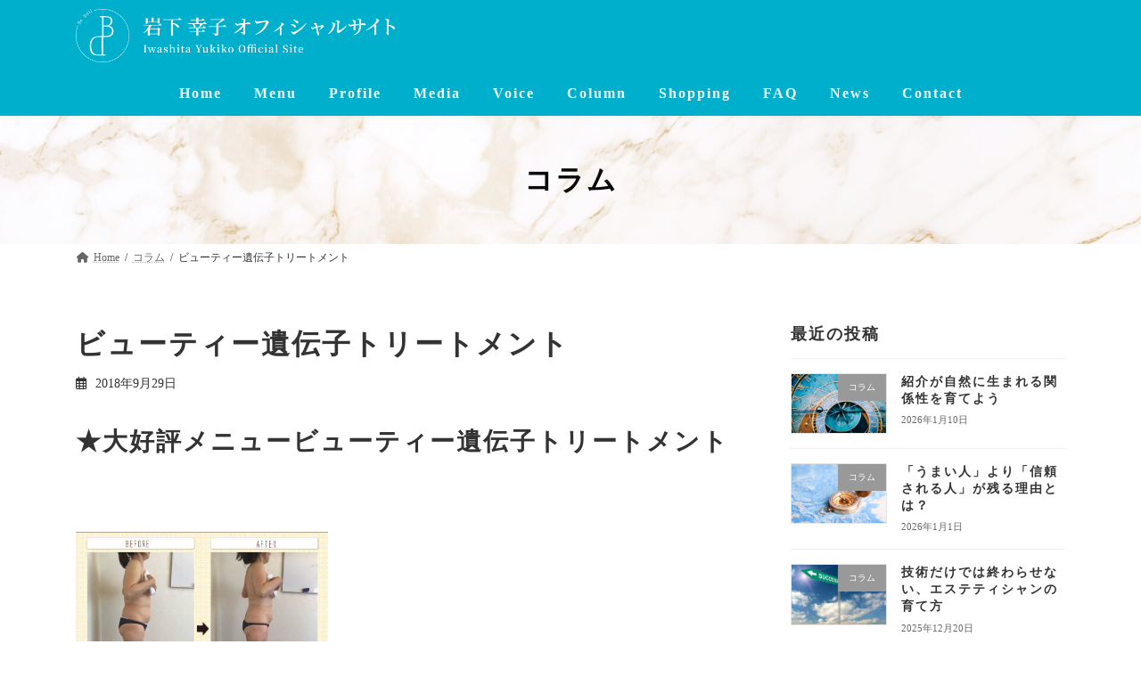

--- FILE ---
content_type: text/html; charset=UTF-8
request_url: https://yukikoiwashita.com/%E3%83%93%E3%83%A5%E3%83%BC%E3%83%86%E3%82%A3%E3%83%BC%E9%81%BA%E4%BC%9D%E5%AD%90%E3%83%88%E3%83%AA%E3%83%BC%E3%83%88%E3%83%A1%E3%83%B3%E3%83%88/
body_size: 19431
content:
<!DOCTYPE html>
<html dir="ltr" lang="ja" prefix="og: https://ogp.me/ns#">
<head>
<meta charset="utf-8">
<meta http-equiv="X-UA-Compatible" content="IE=edge">
<meta name="viewport" content="width=device-width, initial-scale=1">
<!-- Google tag (gtag.js) --><script async src="https://www.googletagmanager.com/gtag/js?id=G-J4MYFD4MJ3"></script><script>window.dataLayer = window.dataLayer || [];function gtag(){dataLayer.push(arguments);}gtag('js', new Date());gtag('config', 'G-J4MYFD4MJ3');</script>
<title>ビューティー遺伝子トリートメント - Iwashita Yukiko Official site</title>

		<!-- All in One SEO 4.8.1.1 - aioseo.com -->
	<meta name="description" content="★大好評メニュービューティー遺伝子トリートメント お肌も、ボディーもリスクを知り早めの対策 究極" />
	<meta name="robots" content="max-image-preview:large" />
	<meta name="author" content="iwashita"/>
	<meta name="google-site-verification" content="qi6MHBfCtAHoBqm7AKCqvaTLKM53eKwXb2Cgn7JI7cw" />
	<link rel="canonical" href="https://yukikoiwashita.com/%e3%83%93%e3%83%a5%e3%83%bc%e3%83%86%e3%82%a3%e3%83%bc%e9%81%ba%e4%bc%9d%e5%ad%90%e3%83%88%e3%83%aa%e3%83%bc%e3%83%88%e3%83%a1%e3%83%b3%e3%83%88/" />
	<meta name="generator" content="All in One SEO (AIOSEO) 4.8.1.1" />

		<meta name="google-site-verification" content="qi6MHBfCtAHoBqm7AKCqvaTLKM53eKwXb2Cgn7JI7cw">
		<meta property="og:locale" content="ja_JP" />
		<meta property="og:site_name" content="Iwashita Yukiko Official site -" />
		<meta property="og:type" content="article" />
		<meta property="og:title" content="ビューティー遺伝子トリートメント - Iwashita Yukiko Official site" />
		<meta property="og:description" content="★大好評メニュービューティー遺伝子トリートメント お肌も、ボディーもリスクを知り早めの対策 究極" />
		<meta property="og:url" content="https://yukikoiwashita.com/%e3%83%93%e3%83%a5%e3%83%bc%e3%83%86%e3%82%a3%e3%83%bc%e9%81%ba%e4%bc%9d%e5%ad%90%e3%83%88%e3%83%aa%e3%83%bc%e3%83%88%e3%83%a1%e3%83%b3%e3%83%88/" />
		<meta property="article:published_time" content="2018-09-29T09:00:09+00:00" />
		<meta property="article:modified_time" content="2023-08-31T03:25:11+00:00" />
		<meta name="twitter:card" content="summary_large_image" />
		<meta name="twitter:title" content="ビューティー遺伝子トリートメント - Iwashita Yukiko Official site" />
		<meta name="twitter:description" content="★大好評メニュービューティー遺伝子トリートメント お肌も、ボディーもリスクを知り早めの対策 究極" />
		<script type="application/ld+json" class="aioseo-schema">
			{"@context":"https:\/\/schema.org","@graph":[{"@type":"BlogPosting","@id":"https:\/\/yukikoiwashita.com\/%e3%83%93%e3%83%a5%e3%83%bc%e3%83%86%e3%82%a3%e3%83%bc%e9%81%ba%e4%bc%9d%e5%ad%90%e3%83%88%e3%83%aa%e3%83%bc%e3%83%88%e3%83%a1%e3%83%b3%e3%83%88\/#blogposting","name":"\u30d3\u30e5\u30fc\u30c6\u30a3\u30fc\u907a\u4f1d\u5b50\u30c8\u30ea\u30fc\u30c8\u30e1\u30f3\u30c8 - Iwashita Yukiko Official site","headline":"\u30d3\u30e5\u30fc\u30c6\u30a3\u30fc\u907a\u4f1d\u5b50\u30c8\u30ea\u30fc\u30c8\u30e1\u30f3\u30c8","author":{"@id":"https:\/\/yukikoiwashita.com\/author\/iwashita\/#author"},"publisher":{"@id":"https:\/\/yukikoiwashita.com\/#organization"},"image":{"@type":"ImageObject","url":"https:\/\/yukikoiwashita.com\/wp-content\/uploads\/2018\/10\/AdobeStock_600303742-1.jpeg","width":1344,"height":896},"datePublished":"2018-09-29T18:00:09+09:00","dateModified":"2023-08-31T12:25:11+09:00","inLanguage":"ja","mainEntityOfPage":{"@id":"https:\/\/yukikoiwashita.com\/%e3%83%93%e3%83%a5%e3%83%bc%e3%83%86%e3%82%a3%e3%83%bc%e9%81%ba%e4%bc%9d%e5%ad%90%e3%83%88%e3%83%aa%e3%83%bc%e3%83%88%e3%83%a1%e3%83%b3%e3%83%88\/#webpage"},"isPartOf":{"@id":"https:\/\/yukikoiwashita.com\/%e3%83%93%e3%83%a5%e3%83%bc%e3%83%86%e3%82%a3%e3%83%bc%e9%81%ba%e4%bc%9d%e5%ad%90%e3%83%88%e3%83%aa%e3%83%bc%e3%83%88%e3%83%a1%e3%83%b3%e3%83%88\/#webpage"},"articleSection":"\u30b3\u30e9\u30e0, \u30d3\u30e5\u30fc\u30c6\u30a3\u30fc\u907a\u4f1d\u5b50\u30c8\u30ea\u30fc\u30c8\u30e1\u30f3\u30c8, \u5927\u725f\u7530\u5e02\u3000\u30a8\u30b9\u30c6\u30b5\u30ed\u30f3, \u30d3\u30e5\u30fc\u30c6\u30a3\u30fc\u907a\u4f1d\u5b50\u30c8\u30ea\u30fc\u30c8\u30e1\u30f3\u30c8, \u4e16\u754c\u521d\u6297\u4f53\u914d\u5408, \u5927\u725f\u7530\u5e02\u3000\u30a8\u30b9\u30c6\u30b5\u30ed\u30f3, \u5927\u725f\u7530\u5e02\u3000\u30b0\u30ea\u30fc\u30f3\u30d4\u30fc\u30eb, \u5927\u725f\u7530\u5e02\u3000\u30d5\u30a7\u30a4\u30b7\u30e3\u30eb\u30a8\u30b9\u30c6\u30b5\u30ed\u30f3, \u6297\u4f53\u7f8e\u5bb9, \u6297\u4f53\u7f8e\u5bb9\u30a2\u30c9\u30bd\u30fc\u30d6, \u6700\u6df1\u7f8e\u767dBHK\u30b1\u30a2, \u8352\u5c3e\u5e02\u3000\u30a8\u30b9\u30c6\u30b5\u30ed\u30f3, \u8352\u5c3e\u5e02\u3000\u30b0\u30ea\u30fc\u30f3\u30d4\u30fc\u30eb, \u907a\u4f1d\u5b50\u30ab\u30a6\u30f3\u30bb\u30e9\u30fc, \u907a\u4f1d\u5b50\u30ab\u30a6\u30f3\u30bb\u30e9\u30fc\u8cc7\u683c\u53d6\u5f97, \u907a\u4f1d\u5b50\u30c8\u30ea\u30fc\u30c8\u30e1\u30f3\u30c8, \u907a\u4f1d\u5b50\u30c8\u30ea\u30fc\u30c8\u30e1\u30f3\u30c8\u8cc7\u683c\u53d6\u5f97"},{"@type":"BreadcrumbList","@id":"https:\/\/yukikoiwashita.com\/%e3%83%93%e3%83%a5%e3%83%bc%e3%83%86%e3%82%a3%e3%83%bc%e9%81%ba%e4%bc%9d%e5%ad%90%e3%83%88%e3%83%aa%e3%83%bc%e3%83%88%e3%83%a1%e3%83%b3%e3%83%88\/#breadcrumblist","itemListElement":[{"@type":"ListItem","@id":"https:\/\/yukikoiwashita.com\/#listItem","position":1,"name":"\u5bb6","item":"https:\/\/yukikoiwashita.com\/","nextItem":{"@type":"ListItem","@id":"https:\/\/yukikoiwashita.com\/%e3%83%93%e3%83%a5%e3%83%bc%e3%83%86%e3%82%a3%e3%83%bc%e9%81%ba%e4%bc%9d%e5%ad%90%e3%83%88%e3%83%aa%e3%83%bc%e3%83%88%e3%83%a1%e3%83%b3%e3%83%88\/#listItem","name":"\u30d3\u30e5\u30fc\u30c6\u30a3\u30fc\u907a\u4f1d\u5b50\u30c8\u30ea\u30fc\u30c8\u30e1\u30f3\u30c8"}},{"@type":"ListItem","@id":"https:\/\/yukikoiwashita.com\/%e3%83%93%e3%83%a5%e3%83%bc%e3%83%86%e3%82%a3%e3%83%bc%e9%81%ba%e4%bc%9d%e5%ad%90%e3%83%88%e3%83%aa%e3%83%bc%e3%83%88%e3%83%a1%e3%83%b3%e3%83%88\/#listItem","position":2,"name":"\u30d3\u30e5\u30fc\u30c6\u30a3\u30fc\u907a\u4f1d\u5b50\u30c8\u30ea\u30fc\u30c8\u30e1\u30f3\u30c8","previousItem":{"@type":"ListItem","@id":"https:\/\/yukikoiwashita.com\/#listItem","name":"\u5bb6"}}]},{"@type":"Organization","@id":"https:\/\/yukikoiwashita.com\/#organization","name":"Iwashita Yukiko Official site","url":"https:\/\/yukikoiwashita.com\/"},{"@type":"Person","@id":"https:\/\/yukikoiwashita.com\/author\/iwashita\/#author","url":"https:\/\/yukikoiwashita.com\/author\/iwashita\/","name":"iwashita","image":{"@type":"ImageObject","@id":"https:\/\/yukikoiwashita.com\/%e3%83%93%e3%83%a5%e3%83%bc%e3%83%86%e3%82%a3%e3%83%bc%e9%81%ba%e4%bc%9d%e5%ad%90%e3%83%88%e3%83%aa%e3%83%bc%e3%83%88%e3%83%a1%e3%83%b3%e3%83%88\/#authorImage","url":"https:\/\/secure.gravatar.com\/avatar\/1ccf546f7dc24f058c34d2cdff20c22a?s=96&d=mm&r=g","width":96,"height":96,"caption":"iwashita"}},{"@type":"WebPage","@id":"https:\/\/yukikoiwashita.com\/%e3%83%93%e3%83%a5%e3%83%bc%e3%83%86%e3%82%a3%e3%83%bc%e9%81%ba%e4%bc%9d%e5%ad%90%e3%83%88%e3%83%aa%e3%83%bc%e3%83%88%e3%83%a1%e3%83%b3%e3%83%88\/#webpage","url":"https:\/\/yukikoiwashita.com\/%e3%83%93%e3%83%a5%e3%83%bc%e3%83%86%e3%82%a3%e3%83%bc%e9%81%ba%e4%bc%9d%e5%ad%90%e3%83%88%e3%83%aa%e3%83%bc%e3%83%88%e3%83%a1%e3%83%b3%e3%83%88\/","name":"\u30d3\u30e5\u30fc\u30c6\u30a3\u30fc\u907a\u4f1d\u5b50\u30c8\u30ea\u30fc\u30c8\u30e1\u30f3\u30c8 - Iwashita Yukiko Official site","description":"\u2605\u5927\u597d\u8a55\u30e1\u30cb\u30e5\u30fc\u30d3\u30e5\u30fc\u30c6\u30a3\u30fc\u907a\u4f1d\u5b50\u30c8\u30ea\u30fc\u30c8\u30e1\u30f3\u30c8 \u304a\u808c\u3082\u3001\u30dc\u30c7\u30a3\u30fc\u3082\u30ea\u30b9\u30af\u3092\u77e5\u308a\u65e9\u3081\u306e\u5bfe\u7b56 \u7a76\u6975","inLanguage":"ja","isPartOf":{"@id":"https:\/\/yukikoiwashita.com\/#website"},"breadcrumb":{"@id":"https:\/\/yukikoiwashita.com\/%e3%83%93%e3%83%a5%e3%83%bc%e3%83%86%e3%82%a3%e3%83%bc%e9%81%ba%e4%bc%9d%e5%ad%90%e3%83%88%e3%83%aa%e3%83%bc%e3%83%88%e3%83%a1%e3%83%b3%e3%83%88\/#breadcrumblist"},"author":{"@id":"https:\/\/yukikoiwashita.com\/author\/iwashita\/#author"},"creator":{"@id":"https:\/\/yukikoiwashita.com\/author\/iwashita\/#author"},"image":{"@type":"ImageObject","url":"https:\/\/yukikoiwashita.com\/wp-content\/uploads\/2018\/10\/AdobeStock_600303742-1.jpeg","@id":"https:\/\/yukikoiwashita.com\/%e3%83%93%e3%83%a5%e3%83%bc%e3%83%86%e3%82%a3%e3%83%bc%e9%81%ba%e4%bc%9d%e5%ad%90%e3%83%88%e3%83%aa%e3%83%bc%e3%83%88%e3%83%a1%e3%83%b3%e3%83%88\/#mainImage","width":1344,"height":896},"primaryImageOfPage":{"@id":"https:\/\/yukikoiwashita.com\/%e3%83%93%e3%83%a5%e3%83%bc%e3%83%86%e3%82%a3%e3%83%bc%e9%81%ba%e4%bc%9d%e5%ad%90%e3%83%88%e3%83%aa%e3%83%bc%e3%83%88%e3%83%a1%e3%83%b3%e3%83%88\/#mainImage"},"datePublished":"2018-09-29T18:00:09+09:00","dateModified":"2023-08-31T12:25:11+09:00"},{"@type":"WebSite","@id":"https:\/\/yukikoiwashita.com\/#website","url":"https:\/\/yukikoiwashita.com\/","name":"Iwashita Yukiko Official site","inLanguage":"ja","publisher":{"@id":"https:\/\/yukikoiwashita.com\/#organization"}}]}
		</script>
		<!-- All in One SEO -->

<link rel="alternate" type="application/rss+xml" title="Iwashita Yukiko Official site &raquo; フィード" href="https://yukikoiwashita.com/feed/" />
<link rel="alternate" type="application/rss+xml" title="Iwashita Yukiko Official site &raquo; コメントフィード" href="https://yukikoiwashita.com/comments/feed/" />
<link rel="alternate" type="application/rss+xml" title="Iwashita Yukiko Official site &raquo; ビューティー遺伝子トリートメント のコメントのフィード" href="https://yukikoiwashita.com/%e3%83%93%e3%83%a5%e3%83%bc%e3%83%86%e3%82%a3%e3%83%bc%e9%81%ba%e4%bc%9d%e5%ad%90%e3%83%88%e3%83%aa%e3%83%bc%e3%83%88%e3%83%a1%e3%83%b3%e3%83%88/feed/" />
<meta name="description" content="★大好評メニュービューティー遺伝子トリートメント&nbsp;お肌も、ボディーもリスクを知り早めの対策究極のアンチエイジングサロンの方でも、ご自分の遺伝子に合わせた、リスクにあった精油使いリスクにあったボディトリートメントやフェイシャル行なっております(^^)一回でも、かなりの効果満足度結果重視の方に大満足&nbsp;DNAを、知るメリット&nbsp;なにをたべたら、太るか？食べる順番を、変えただけでも、ダイエット効果ア" /><script type="text/javascript">
/* <![CDATA[ */
window._wpemojiSettings = {"baseUrl":"https:\/\/s.w.org\/images\/core\/emoji\/15.0.3\/72x72\/","ext":".png","svgUrl":"https:\/\/s.w.org\/images\/core\/emoji\/15.0.3\/svg\/","svgExt":".svg","source":{"concatemoji":"https:\/\/yukikoiwashita.com\/wp-includes\/js\/wp-emoji-release.min.js?ver=6.5.7"}};
/*! This file is auto-generated */
!function(i,n){var o,s,e;function c(e){try{var t={supportTests:e,timestamp:(new Date).valueOf()};sessionStorage.setItem(o,JSON.stringify(t))}catch(e){}}function p(e,t,n){e.clearRect(0,0,e.canvas.width,e.canvas.height),e.fillText(t,0,0);var t=new Uint32Array(e.getImageData(0,0,e.canvas.width,e.canvas.height).data),r=(e.clearRect(0,0,e.canvas.width,e.canvas.height),e.fillText(n,0,0),new Uint32Array(e.getImageData(0,0,e.canvas.width,e.canvas.height).data));return t.every(function(e,t){return e===r[t]})}function u(e,t,n){switch(t){case"flag":return n(e,"\ud83c\udff3\ufe0f\u200d\u26a7\ufe0f","\ud83c\udff3\ufe0f\u200b\u26a7\ufe0f")?!1:!n(e,"\ud83c\uddfa\ud83c\uddf3","\ud83c\uddfa\u200b\ud83c\uddf3")&&!n(e,"\ud83c\udff4\udb40\udc67\udb40\udc62\udb40\udc65\udb40\udc6e\udb40\udc67\udb40\udc7f","\ud83c\udff4\u200b\udb40\udc67\u200b\udb40\udc62\u200b\udb40\udc65\u200b\udb40\udc6e\u200b\udb40\udc67\u200b\udb40\udc7f");case"emoji":return!n(e,"\ud83d\udc26\u200d\u2b1b","\ud83d\udc26\u200b\u2b1b")}return!1}function f(e,t,n){var r="undefined"!=typeof WorkerGlobalScope&&self instanceof WorkerGlobalScope?new OffscreenCanvas(300,150):i.createElement("canvas"),a=r.getContext("2d",{willReadFrequently:!0}),o=(a.textBaseline="top",a.font="600 32px Arial",{});return e.forEach(function(e){o[e]=t(a,e,n)}),o}function t(e){var t=i.createElement("script");t.src=e,t.defer=!0,i.head.appendChild(t)}"undefined"!=typeof Promise&&(o="wpEmojiSettingsSupports",s=["flag","emoji"],n.supports={everything:!0,everythingExceptFlag:!0},e=new Promise(function(e){i.addEventListener("DOMContentLoaded",e,{once:!0})}),new Promise(function(t){var n=function(){try{var e=JSON.parse(sessionStorage.getItem(o));if("object"==typeof e&&"number"==typeof e.timestamp&&(new Date).valueOf()<e.timestamp+604800&&"object"==typeof e.supportTests)return e.supportTests}catch(e){}return null}();if(!n){if("undefined"!=typeof Worker&&"undefined"!=typeof OffscreenCanvas&&"undefined"!=typeof URL&&URL.createObjectURL&&"undefined"!=typeof Blob)try{var e="postMessage("+f.toString()+"("+[JSON.stringify(s),u.toString(),p.toString()].join(",")+"));",r=new Blob([e],{type:"text/javascript"}),a=new Worker(URL.createObjectURL(r),{name:"wpTestEmojiSupports"});return void(a.onmessage=function(e){c(n=e.data),a.terminate(),t(n)})}catch(e){}c(n=f(s,u,p))}t(n)}).then(function(e){for(var t in e)n.supports[t]=e[t],n.supports.everything=n.supports.everything&&n.supports[t],"flag"!==t&&(n.supports.everythingExceptFlag=n.supports.everythingExceptFlag&&n.supports[t]);n.supports.everythingExceptFlag=n.supports.everythingExceptFlag&&!n.supports.flag,n.DOMReady=!1,n.readyCallback=function(){n.DOMReady=!0}}).then(function(){return e}).then(function(){var e;n.supports.everything||(n.readyCallback(),(e=n.source||{}).concatemoji?t(e.concatemoji):e.wpemoji&&e.twemoji&&(t(e.twemoji),t(e.wpemoji)))}))}((window,document),window._wpemojiSettings);
/* ]]> */
</script>
<link rel='stylesheet' id='vkExUnit_common_style-css' href='https://yukikoiwashita.com/wp-content/plugins/vk-all-in-one-expansion-unit/assets/css/vkExUnit_style.css?ver=9.90.3.2' type='text/css' media='all' />
<style id='vkExUnit_common_style-inline-css' type='text/css'>
:root {--ver_page_top_button_url:url(https://yukikoiwashita.com/wp-content/plugins/vk-all-in-one-expansion-unit/assets/images/to-top-btn-icon.svg);}@font-face {font-weight: normal;font-style: normal;font-family: "vk_sns";src: url("https://yukikoiwashita.com/wp-content/plugins/vk-all-in-one-expansion-unit/inc/sns/icons/fonts/vk_sns.eot?-bq20cj");src: url("https://yukikoiwashita.com/wp-content/plugins/vk-all-in-one-expansion-unit/inc/sns/icons/fonts/vk_sns.eot?#iefix-bq20cj") format("embedded-opentype"),url("https://yukikoiwashita.com/wp-content/plugins/vk-all-in-one-expansion-unit/inc/sns/icons/fonts/vk_sns.woff?-bq20cj") format("woff"),url("https://yukikoiwashita.com/wp-content/plugins/vk-all-in-one-expansion-unit/inc/sns/icons/fonts/vk_sns.ttf?-bq20cj") format("truetype"),url("https://yukikoiwashita.com/wp-content/plugins/vk-all-in-one-expansion-unit/inc/sns/icons/fonts/vk_sns.svg?-bq20cj#vk_sns") format("svg");}
</style>
<link rel='stylesheet' id='vk-header-top-css' href='https://yukikoiwashita.com/wp-content/plugins/lightning-g3-pro-unit/inc/header-top/package/css/header-top.css?ver=0.1.1' type='text/css' media='all' />
<style id='vk-header-top-inline-css' type='text/css'>
/* Header Top */.header-top{color:#fff;background-color:#00afcc;}.header-top .nav li a{color:#fff;}
</style>
<style id='wp-emoji-styles-inline-css' type='text/css'>

	img.wp-smiley, img.emoji {
		display: inline !important;
		border: none !important;
		box-shadow: none !important;
		height: 1em !important;
		width: 1em !important;
		margin: 0 0.07em !important;
		vertical-align: -0.1em !important;
		background: none !important;
		padding: 0 !important;
	}
</style>
<link rel='stylesheet' id='wp-block-library-css' href='https://yukikoiwashita.com/wp-includes/css/dist/block-library/style.min.css?ver=6.5.7' type='text/css' media='all' />
<style id='wp-block-library-inline-css' type='text/css'>
/* VK Color Palettes */:root{ --wp--preset--color--vk-color-primary:#51afc9}/* --vk-color-primary is deprecated. */:root{ --vk-color-primary: var(--wp--preset--color--vk-color-primary);}:root{ --wp--preset--color--vk-color-primary-dark:#418ca1}/* --vk-color-primary-dark is deprecated. */:root{ --vk-color-primary-dark: var(--wp--preset--color--vk-color-primary-dark);}:root{ --wp--preset--color--vk-color-primary-vivid:#59c1dd}/* --vk-color-primary-vivid is deprecated. */:root{ --vk-color-primary-vivid: var(--wp--preset--color--vk-color-primary-vivid);}:root{ --wp--preset--color--vk-color-custom-1:#14202b}/* --vk-color-custom-1 is deprecated. */:root{ --vk-color-custom-1: var(--wp--preset--color--vk-color-custom-1);}:root{ --wp--preset--color--vk-color-custom-2:#d62771}/* --vk-color-custom-2 is deprecated. */:root{ --vk-color-custom-2: var(--wp--preset--color--vk-color-custom-2);}:root{ --wp--preset--color--vk-color-custom-3:#e1f3f8}/* --vk-color-custom-3 is deprecated. */:root{ --vk-color-custom-3: var(--wp--preset--color--vk-color-custom-3);}:root{ --wp--preset--color--vk-color-custom-4:#fffbf2}/* --vk-color-custom-4 is deprecated. */:root{ --vk-color-custom-4: var(--wp--preset--color--vk-color-custom-4);}:root{ --wp--preset--color--vk-color-custom-5:#00afcc}/* --vk-color-custom-5 is deprecated. */:root{ --vk-color-custom-5: var(--wp--preset--color--vk-color-custom-5);}
</style>
<link rel='stylesheet' id='vk-blocks/alert-css' href='https://yukikoiwashita.com/wp-content/plugins/vk-blocks/build/alert/style.css?ver=1.60.0.1' type='text/css' media='all' />
<link rel='stylesheet' id='vk-blocks/ancestor-page-list-css' href='https://yukikoiwashita.com/wp-content/plugins/vk-blocks/build/ancestor-page-list/style.css?ver=1.60.0.1' type='text/css' media='all' />
<link rel='stylesheet' id='vk-blocks/balloon-css' href='https://yukikoiwashita.com/wp-content/plugins/vk-blocks/build/balloon/style.css?ver=1.60.0.1' type='text/css' media='all' />
<link rel='stylesheet' id='vk-blocks/border-box-css' href='https://yukikoiwashita.com/wp-content/plugins/vk-blocks/build/border-box/style.css?ver=1.60.0.1' type='text/css' media='all' />
<link rel='stylesheet' id='vk-blocks/button-css' href='https://yukikoiwashita.com/wp-content/plugins/vk-blocks/build/button/style.css?ver=1.60.0.1' type='text/css' media='all' />
<link rel='stylesheet' id='vk-blocks/faq-css' href='https://yukikoiwashita.com/wp-content/plugins/vk-blocks/build/faq/style.css?ver=1.60.0.1' type='text/css' media='all' />
<link rel='stylesheet' id='vk-blocks/flow-css' href='https://yukikoiwashita.com/wp-content/plugins/vk-blocks/build/flow/style.css?ver=1.60.0.1' type='text/css' media='all' />
<link rel='stylesheet' id='vk-blocks/heading-css' href='https://yukikoiwashita.com/wp-content/plugins/vk-blocks/build/heading/style.css?ver=1.60.0.1' type='text/css' media='all' />
<link rel='stylesheet' id='vk-blocks/icon-css' href='https://yukikoiwashita.com/wp-content/plugins/vk-blocks/build/icon/style.css?ver=1.60.0.1' type='text/css' media='all' />
<link rel='stylesheet' id='vk-blocks/icon-outer-css' href='https://yukikoiwashita.com/wp-content/plugins/vk-blocks/build/icon-outer/style.css?ver=1.60.0.1' type='text/css' media='all' />
<link rel='stylesheet' id='vk-blocks/pr-blocks-css' href='https://yukikoiwashita.com/wp-content/plugins/vk-blocks/build/pr-blocks/style.css?ver=1.60.0.1' type='text/css' media='all' />
<link rel='stylesheet' id='vk-blocks/pr-content-css' href='https://yukikoiwashita.com/wp-content/plugins/vk-blocks/build/pr-content/style.css?ver=1.60.0.1' type='text/css' media='all' />
<link rel='stylesheet' id='vk-swiper-style-css' href='https://yukikoiwashita.com/wp-content/plugins/vk-blocks/vendor/vektor-inc/vk-swiper/src/assets/css/swiper-bundle.min.css?ver=9.3.2' type='text/css' media='all' />
<link rel='stylesheet' id='vk-blocks/slider-css' href='https://yukikoiwashita.com/wp-content/plugins/vk-blocks/build/slider/style.css?ver=1.60.0.1' type='text/css' media='all' />
<link rel='stylesheet' id='vk-blocks/slider-item-css' href='https://yukikoiwashita.com/wp-content/plugins/vk-blocks/build/slider-item/style.css?ver=1.60.0.1' type='text/css' media='all' />
<link rel='stylesheet' id='vk-blocks/spacer-css' href='https://yukikoiwashita.com/wp-content/plugins/vk-blocks/build/spacer/style.css?ver=1.60.0.1' type='text/css' media='all' />
<link rel='stylesheet' id='vk-blocks/staff-css' href='https://yukikoiwashita.com/wp-content/plugins/vk-blocks/build/staff/style.css?ver=1.60.0.1' type='text/css' media='all' />
<style id='global-styles-inline-css' type='text/css'>
body{--wp--preset--color--black: #000000;--wp--preset--color--cyan-bluish-gray: #abb8c3;--wp--preset--color--white: #ffffff;--wp--preset--color--pale-pink: #f78da7;--wp--preset--color--vivid-red: #cf2e2e;--wp--preset--color--luminous-vivid-orange: #ff6900;--wp--preset--color--luminous-vivid-amber: #fcb900;--wp--preset--color--light-green-cyan: #7bdcb5;--wp--preset--color--vivid-green-cyan: #00d084;--wp--preset--color--pale-cyan-blue: #8ed1fc;--wp--preset--color--vivid-cyan-blue: #0693e3;--wp--preset--color--vivid-purple: #9b51e0;--wp--preset--color--vk-color-primary: #51afc9;--wp--preset--color--vk-color-primary-dark: #418ca1;--wp--preset--color--vk-color-primary-vivid: #59c1dd;--wp--preset--color--vk-color-custom-1: #14202b;--wp--preset--color--vk-color-custom-2: #d62771;--wp--preset--color--vk-color-custom-3: #e1f3f8;--wp--preset--color--vk-color-custom-4: #fffbf2;--wp--preset--color--vk-color-custom-5: #00afcc;--wp--preset--gradient--vivid-cyan-blue-to-vivid-purple: linear-gradient(135deg,rgba(6,147,227,1) 0%,rgb(155,81,224) 100%);--wp--preset--gradient--light-green-cyan-to-vivid-green-cyan: linear-gradient(135deg,rgb(122,220,180) 0%,rgb(0,208,130) 100%);--wp--preset--gradient--luminous-vivid-amber-to-luminous-vivid-orange: linear-gradient(135deg,rgba(252,185,0,1) 0%,rgba(255,105,0,1) 100%);--wp--preset--gradient--luminous-vivid-orange-to-vivid-red: linear-gradient(135deg,rgba(255,105,0,1) 0%,rgb(207,46,46) 100%);--wp--preset--gradient--very-light-gray-to-cyan-bluish-gray: linear-gradient(135deg,rgb(238,238,238) 0%,rgb(169,184,195) 100%);--wp--preset--gradient--cool-to-warm-spectrum: linear-gradient(135deg,rgb(74,234,220) 0%,rgb(151,120,209) 20%,rgb(207,42,186) 40%,rgb(238,44,130) 60%,rgb(251,105,98) 80%,rgb(254,248,76) 100%);--wp--preset--gradient--blush-light-purple: linear-gradient(135deg,rgb(255,206,236) 0%,rgb(152,150,240) 100%);--wp--preset--gradient--blush-bordeaux: linear-gradient(135deg,rgb(254,205,165) 0%,rgb(254,45,45) 50%,rgb(107,0,62) 100%);--wp--preset--gradient--luminous-dusk: linear-gradient(135deg,rgb(255,203,112) 0%,rgb(199,81,192) 50%,rgb(65,88,208) 100%);--wp--preset--gradient--pale-ocean: linear-gradient(135deg,rgb(255,245,203) 0%,rgb(182,227,212) 50%,rgb(51,167,181) 100%);--wp--preset--gradient--electric-grass: linear-gradient(135deg,rgb(202,248,128) 0%,rgb(113,206,126) 100%);--wp--preset--gradient--midnight: linear-gradient(135deg,rgb(2,3,129) 0%,rgb(40,116,252) 100%);--wp--preset--gradient--vivid-green-cyan-to-vivid-cyan-blue: linear-gradient(135deg,rgba(0,208,132,1) 0%,rgba(6,147,227,1) 100%);--wp--preset--font-size--small: 14px;--wp--preset--font-size--medium: 20px;--wp--preset--font-size--large: 24px;--wp--preset--font-size--x-large: 42px;--wp--preset--font-size--regular: 16px;--wp--preset--font-size--huge: 36px;--wp--preset--spacing--20: 0.44rem;--wp--preset--spacing--30: var(--vk-margin-xs, 0.75rem);--wp--preset--spacing--40: var(--vk-margin-sm, 1.5rem);--wp--preset--spacing--50: var(--vk-margin-md, 2.4rem);--wp--preset--spacing--60: var(--vk-margin-lg, 4rem);--wp--preset--spacing--70: var(--vk-margin-xl, 6rem);--wp--preset--spacing--80: 5.06rem;--wp--preset--shadow--natural: 6px 6px 9px rgba(0, 0, 0, 0.2);--wp--preset--shadow--deep: 12px 12px 50px rgba(0, 0, 0, 0.4);--wp--preset--shadow--sharp: 6px 6px 0px rgba(0, 0, 0, 0.2);--wp--preset--shadow--outlined: 6px 6px 0px -3px rgba(255, 255, 255, 1), 6px 6px rgba(0, 0, 0, 1);--wp--preset--shadow--crisp: 6px 6px 0px rgba(0, 0, 0, 1);}body { margin: 0;--wp--style--global--content-size: calc( var(--vk-width-container) - var(--vk-width-container-padding) * 2 );--wp--style--global--wide-size: calc( var(--vk-width-container) - var(--vk-width-container-padding) * 2 + ( 100vw - var(--vk-width-container) - var(--vk-width-container-padding) * 2 ) / 2 ); }.wp-site-blocks > .alignleft { float: left; margin-right: 2em; }.wp-site-blocks > .alignright { float: right; margin-left: 2em; }.wp-site-blocks > .aligncenter { justify-content: center; margin-left: auto; margin-right: auto; }:where(.wp-site-blocks) > * { margin-block-start: 24px; margin-block-end: 0; }:where(.wp-site-blocks) > :first-child:first-child { margin-block-start: 0; }:where(.wp-site-blocks) > :last-child:last-child { margin-block-end: 0; }body { --wp--style--block-gap: 24px; }:where(body .is-layout-flow)  > :first-child:first-child{margin-block-start: 0;}:where(body .is-layout-flow)  > :last-child:last-child{margin-block-end: 0;}:where(body .is-layout-flow)  > *{margin-block-start: 24px;margin-block-end: 0;}:where(body .is-layout-constrained)  > :first-child:first-child{margin-block-start: 0;}:where(body .is-layout-constrained)  > :last-child:last-child{margin-block-end: 0;}:where(body .is-layout-constrained)  > *{margin-block-start: 24px;margin-block-end: 0;}:where(body .is-layout-flex) {gap: 24px;}:where(body .is-layout-grid) {gap: 24px;}body .is-layout-flow > .alignleft{float: left;margin-inline-start: 0;margin-inline-end: 2em;}body .is-layout-flow > .alignright{float: right;margin-inline-start: 2em;margin-inline-end: 0;}body .is-layout-flow > .aligncenter{margin-left: auto !important;margin-right: auto !important;}body .is-layout-constrained > .alignleft{float: left;margin-inline-start: 0;margin-inline-end: 2em;}body .is-layout-constrained > .alignright{float: right;margin-inline-start: 2em;margin-inline-end: 0;}body .is-layout-constrained > .aligncenter{margin-left: auto !important;margin-right: auto !important;}body .is-layout-constrained > :where(:not(.alignleft):not(.alignright):not(.alignfull)){max-width: var(--wp--style--global--content-size);margin-left: auto !important;margin-right: auto !important;}body .is-layout-constrained > .alignwide{max-width: var(--wp--style--global--wide-size);}body .is-layout-flex{display: flex;}body .is-layout-flex{flex-wrap: wrap;align-items: center;}body .is-layout-flex > *{margin: 0;}body .is-layout-grid{display: grid;}body .is-layout-grid > *{margin: 0;}body{padding-top: 0px;padding-right: 0px;padding-bottom: 0px;padding-left: 0px;}a:where(:not(.wp-element-button)){text-decoration: underline;}.wp-element-button, .wp-block-button__link{background-color: #32373c;border-width: 0;color: #fff;font-family: inherit;font-size: inherit;line-height: inherit;padding: calc(0.667em + 2px) calc(1.333em + 2px);text-decoration: none;}.has-black-color{color: var(--wp--preset--color--black) !important;}.has-cyan-bluish-gray-color{color: var(--wp--preset--color--cyan-bluish-gray) !important;}.has-white-color{color: var(--wp--preset--color--white) !important;}.has-pale-pink-color{color: var(--wp--preset--color--pale-pink) !important;}.has-vivid-red-color{color: var(--wp--preset--color--vivid-red) !important;}.has-luminous-vivid-orange-color{color: var(--wp--preset--color--luminous-vivid-orange) !important;}.has-luminous-vivid-amber-color{color: var(--wp--preset--color--luminous-vivid-amber) !important;}.has-light-green-cyan-color{color: var(--wp--preset--color--light-green-cyan) !important;}.has-vivid-green-cyan-color{color: var(--wp--preset--color--vivid-green-cyan) !important;}.has-pale-cyan-blue-color{color: var(--wp--preset--color--pale-cyan-blue) !important;}.has-vivid-cyan-blue-color{color: var(--wp--preset--color--vivid-cyan-blue) !important;}.has-vivid-purple-color{color: var(--wp--preset--color--vivid-purple) !important;}.has-vk-color-primary-color{color: var(--wp--preset--color--vk-color-primary) !important;}.has-vk-color-primary-dark-color{color: var(--wp--preset--color--vk-color-primary-dark) !important;}.has-vk-color-primary-vivid-color{color: var(--wp--preset--color--vk-color-primary-vivid) !important;}.has-vk-color-custom-1-color{color: var(--wp--preset--color--vk-color-custom-1) !important;}.has-vk-color-custom-2-color{color: var(--wp--preset--color--vk-color-custom-2) !important;}.has-vk-color-custom-3-color{color: var(--wp--preset--color--vk-color-custom-3) !important;}.has-vk-color-custom-4-color{color: var(--wp--preset--color--vk-color-custom-4) !important;}.has-vk-color-custom-5-color{color: var(--wp--preset--color--vk-color-custom-5) !important;}.has-black-background-color{background-color: var(--wp--preset--color--black) !important;}.has-cyan-bluish-gray-background-color{background-color: var(--wp--preset--color--cyan-bluish-gray) !important;}.has-white-background-color{background-color: var(--wp--preset--color--white) !important;}.has-pale-pink-background-color{background-color: var(--wp--preset--color--pale-pink) !important;}.has-vivid-red-background-color{background-color: var(--wp--preset--color--vivid-red) !important;}.has-luminous-vivid-orange-background-color{background-color: var(--wp--preset--color--luminous-vivid-orange) !important;}.has-luminous-vivid-amber-background-color{background-color: var(--wp--preset--color--luminous-vivid-amber) !important;}.has-light-green-cyan-background-color{background-color: var(--wp--preset--color--light-green-cyan) !important;}.has-vivid-green-cyan-background-color{background-color: var(--wp--preset--color--vivid-green-cyan) !important;}.has-pale-cyan-blue-background-color{background-color: var(--wp--preset--color--pale-cyan-blue) !important;}.has-vivid-cyan-blue-background-color{background-color: var(--wp--preset--color--vivid-cyan-blue) !important;}.has-vivid-purple-background-color{background-color: var(--wp--preset--color--vivid-purple) !important;}.has-vk-color-primary-background-color{background-color: var(--wp--preset--color--vk-color-primary) !important;}.has-vk-color-primary-dark-background-color{background-color: var(--wp--preset--color--vk-color-primary-dark) !important;}.has-vk-color-primary-vivid-background-color{background-color: var(--wp--preset--color--vk-color-primary-vivid) !important;}.has-vk-color-custom-1-background-color{background-color: var(--wp--preset--color--vk-color-custom-1) !important;}.has-vk-color-custom-2-background-color{background-color: var(--wp--preset--color--vk-color-custom-2) !important;}.has-vk-color-custom-3-background-color{background-color: var(--wp--preset--color--vk-color-custom-3) !important;}.has-vk-color-custom-4-background-color{background-color: var(--wp--preset--color--vk-color-custom-4) !important;}.has-vk-color-custom-5-background-color{background-color: var(--wp--preset--color--vk-color-custom-5) !important;}.has-black-border-color{border-color: var(--wp--preset--color--black) !important;}.has-cyan-bluish-gray-border-color{border-color: var(--wp--preset--color--cyan-bluish-gray) !important;}.has-white-border-color{border-color: var(--wp--preset--color--white) !important;}.has-pale-pink-border-color{border-color: var(--wp--preset--color--pale-pink) !important;}.has-vivid-red-border-color{border-color: var(--wp--preset--color--vivid-red) !important;}.has-luminous-vivid-orange-border-color{border-color: var(--wp--preset--color--luminous-vivid-orange) !important;}.has-luminous-vivid-amber-border-color{border-color: var(--wp--preset--color--luminous-vivid-amber) !important;}.has-light-green-cyan-border-color{border-color: var(--wp--preset--color--light-green-cyan) !important;}.has-vivid-green-cyan-border-color{border-color: var(--wp--preset--color--vivid-green-cyan) !important;}.has-pale-cyan-blue-border-color{border-color: var(--wp--preset--color--pale-cyan-blue) !important;}.has-vivid-cyan-blue-border-color{border-color: var(--wp--preset--color--vivid-cyan-blue) !important;}.has-vivid-purple-border-color{border-color: var(--wp--preset--color--vivid-purple) !important;}.has-vk-color-primary-border-color{border-color: var(--wp--preset--color--vk-color-primary) !important;}.has-vk-color-primary-dark-border-color{border-color: var(--wp--preset--color--vk-color-primary-dark) !important;}.has-vk-color-primary-vivid-border-color{border-color: var(--wp--preset--color--vk-color-primary-vivid) !important;}.has-vk-color-custom-1-border-color{border-color: var(--wp--preset--color--vk-color-custom-1) !important;}.has-vk-color-custom-2-border-color{border-color: var(--wp--preset--color--vk-color-custom-2) !important;}.has-vk-color-custom-3-border-color{border-color: var(--wp--preset--color--vk-color-custom-3) !important;}.has-vk-color-custom-4-border-color{border-color: var(--wp--preset--color--vk-color-custom-4) !important;}.has-vk-color-custom-5-border-color{border-color: var(--wp--preset--color--vk-color-custom-5) !important;}.has-vivid-cyan-blue-to-vivid-purple-gradient-background{background: var(--wp--preset--gradient--vivid-cyan-blue-to-vivid-purple) !important;}.has-light-green-cyan-to-vivid-green-cyan-gradient-background{background: var(--wp--preset--gradient--light-green-cyan-to-vivid-green-cyan) !important;}.has-luminous-vivid-amber-to-luminous-vivid-orange-gradient-background{background: var(--wp--preset--gradient--luminous-vivid-amber-to-luminous-vivid-orange) !important;}.has-luminous-vivid-orange-to-vivid-red-gradient-background{background: var(--wp--preset--gradient--luminous-vivid-orange-to-vivid-red) !important;}.has-very-light-gray-to-cyan-bluish-gray-gradient-background{background: var(--wp--preset--gradient--very-light-gray-to-cyan-bluish-gray) !important;}.has-cool-to-warm-spectrum-gradient-background{background: var(--wp--preset--gradient--cool-to-warm-spectrum) !important;}.has-blush-light-purple-gradient-background{background: var(--wp--preset--gradient--blush-light-purple) !important;}.has-blush-bordeaux-gradient-background{background: var(--wp--preset--gradient--blush-bordeaux) !important;}.has-luminous-dusk-gradient-background{background: var(--wp--preset--gradient--luminous-dusk) !important;}.has-pale-ocean-gradient-background{background: var(--wp--preset--gradient--pale-ocean) !important;}.has-electric-grass-gradient-background{background: var(--wp--preset--gradient--electric-grass) !important;}.has-midnight-gradient-background{background: var(--wp--preset--gradient--midnight) !important;}.has-vivid-green-cyan-to-vivid-cyan-blue-gradient-background{background: var(--wp--preset--gradient--vivid-green-cyan-to-vivid-cyan-blue) !important;}.has-small-font-size{font-size: var(--wp--preset--font-size--small) !important;}.has-medium-font-size{font-size: var(--wp--preset--font-size--medium) !important;}.has-large-font-size{font-size: var(--wp--preset--font-size--large) !important;}.has-x-large-font-size{font-size: var(--wp--preset--font-size--x-large) !important;}.has-regular-font-size{font-size: var(--wp--preset--font-size--regular) !important;}.has-huge-font-size{font-size: var(--wp--preset--font-size--huge) !important;}
.wp-block-navigation a:where(:not(.wp-element-button)){color: inherit;}
.wp-block-pullquote{font-size: 1.5em;line-height: 1.6;}
</style>
<link rel='stylesheet' id='contact-form-7-css' href='https://yukikoiwashita.com/wp-content/plugins/contact-form-7/includes/css/styles.css?ver=5.8' type='text/css' media='all' />
<link rel='stylesheet' id='veu-cta-css' href='https://yukikoiwashita.com/wp-content/plugins/vk-all-in-one-expansion-unit/inc/call-to-action/package/assets/css/style.css?ver=9.90.3.2' type='text/css' media='all' />
<link rel='stylesheet' id='lightning-common-style-css' href='https://yukikoiwashita.com/wp-content/themes/lightning/_g3/assets/css/style-theme-json.css?ver=15.9.5' type='text/css' media='all' />
<style id='lightning-common-style-inline-css' type='text/css'>
/* Lightning */:root {--vk-color-primary:#51afc9;--vk-color-primary-dark:#418ca1;--vk-color-primary-vivid:#59c1dd;--g_nav_main_acc_icon_open_url:url(https://yukikoiwashita.com/wp-content/themes/lightning/_g3/inc/vk-mobile-nav/package/images/vk-menu-acc-icon-open-black.svg);--g_nav_main_acc_icon_close_url: url(https://yukikoiwashita.com/wp-content/themes/lightning/_g3/inc/vk-mobile-nav/package/images/vk-menu-close-black.svg);--g_nav_sub_acc_icon_open_url: url(https://yukikoiwashita.com/wp-content/themes/lightning/_g3/inc/vk-mobile-nav/package/images/vk-menu-acc-icon-open-white.svg);--g_nav_sub_acc_icon_close_url: url(https://yukikoiwashita.com/wp-content/themes/lightning/_g3/inc/vk-mobile-nav/package/images/vk-menu-close-white.svg);}
:root{--swiper-navigation-color: #fff;}
html{scroll-padding-top:var(--vk-size-admin-bar);}
:root {}.main-section {--vk-color-text-link: #00afcc;}
/* vk-mobile-nav */:root {--vk-mobile-nav-menu-btn-bg-src: url("https://yukikoiwashita.com/wp-content/themes/lightning/_g3/inc/vk-mobile-nav/package/images/vk-menu-btn-black.svg");--vk-mobile-nav-menu-btn-close-bg-src: url("https://yukikoiwashita.com/wp-content/themes/lightning/_g3/inc/vk-mobile-nav/package/images/vk-menu-close-black.svg");--vk-menu-acc-icon-open-black-bg-src: url("https://yukikoiwashita.com/wp-content/themes/lightning/_g3/inc/vk-mobile-nav/package/images/vk-menu-acc-icon-open-black.svg");--vk-menu-acc-icon-open-white-bg-src: url("https://yukikoiwashita.com/wp-content/themes/lightning/_g3/inc/vk-mobile-nav/package/images/vk-menu-acc-icon-open-white.svg");--vk-menu-acc-icon-close-black-bg-src: url("https://yukikoiwashita.com/wp-content/themes/lightning/_g3/inc/vk-mobile-nav/package/images/vk-menu-close-black.svg");--vk-menu-acc-icon-close-white-bg-src: url("https://yukikoiwashita.com/wp-content/themes/lightning/_g3/inc/vk-mobile-nav/package/images/vk-menu-close-white.svg");}
</style>
<link rel='stylesheet' id='lightning-design-style-css' href='https://yukikoiwashita.com/wp-content/themes/lightning/_g3/design-skin/plain/css/style.css?ver=15.9.5' type='text/css' media='all' />
<style id='lightning-design-style-inline-css' type='text/css'>
.tagcloud a:before { font-family: "Font Awesome 5 Free";content: "\f02b";font-weight: bold; }
/* Font switch */body{ font-family:"游ゴシック Medium","Yu Gothic Medium","游ゴシック体",YuGothic,"ヒラギノ角ゴ ProN W3", Hiragino Kaku Gothic ProN,sans-serif;font-display: swap;}
.site-header {background-color:#00afcc ;}.site-header {--vk-color-text-body: rgba( 255,255,255,0.95 );}.site-header-sub .contact-txt-tel {color:rgba( 255,255,255,0.95 );}.site-header-sub .btn {background:none;border:1px solid rgba( 255,255,255,0.7 );}.site-header-sub .btn:hover {background:var(--vk-color-primary);border-color:rgba( 255,255,255,0.5 );}.vk-mobile-nav-menu-btn {border-color:rgba(255,255,255,0.7);background-color:rgba(0,0,0,0.2);background-image: url(https://yukikoiwashita.com/wp-content/themes/lightning/_g3/inc/vk-mobile-nav/package/images/vk-menu-btn-white.svg);}.global-nav .acc-btn{background-image: url(https://yukikoiwashita.com/wp-content/themes/lightning/_g3/inc/vk-mobile-nav/package/images/vk-menu-acc-icon-open-white.svg);}.global-nav .acc-btn.acc-btn-close {background-image: url(https://yukikoiwashita.com/wp-content/themes/lightning/_g3/inc/vk-mobile-nav/package/images/vk-menu-close-white.svg);}.vk-menu-acc .acc-btn{border: 1px solid #fff;}.headerTop {border-bottom:1px solid rgba(255,255,255,0.2);}.global-nav {--vk-color-border-hr: rgba(255, 255, 255, 0.2);}.header_scrolled .global-nav>li{border-left:1px solid rgba(255,255,255,0.2);}.header_scrolled .site-header {background-color:#00afcc;}
.vk-campaign-text{color:#fff;background-color:#eab010;}.vk-campaign-text_btn,.vk-campaign-text_btn:link,.vk-campaign-text_btn:visited,.vk-campaign-text_btn:focus,.vk-campaign-text_btn:active{background:#fff;color:#4c4c4c;}a.vk-campaign-text_btn:hover{background:#eab010;color:#fff;}.vk-campaign-text_link,.vk-campaign-text_link:link,.vk-campaign-text_link:hover,.vk-campaign-text_link:visited,.vk-campaign-text_link:active,.vk-campaign-text_link:focus{color:#fff;}
/* page header */:root{--vk-page-header-url : url(https://yukikoiwashita.com/wp-content/uploads/2023/08/26930067_m-2-1.jpg);}@media ( max-width:575.98px ){:root{--vk-page-header-url : url(https://yukikoiwashita.com/wp-content/uploads/2023/08/26930067_m-2-1.jpg);}}.page-header{ position:relative;color:#0a0a0a;background: var(--vk-page-header-url, url(https://yukikoiwashita.com/wp-content/uploads/2023/08/26930067_m-2-1.jpg) ) no-repeat 50% center;background-size: cover;min-height:9rem;}.page-header::before{content:"";position:absolute;top:0;left:0;background-color:#000;opacity:0;width:100%;height:100%;}
/* Single Page Setting */.page-header .entry-meta-item-author,.entry-header .entry-meta-item-author { display:none; }
.site-footer {background-color:#00afcc;color:#ffffff;}.site-footer {
						--vk-color-text-body: #ffffff;
						--vk-color-text-link: #ffffff;
						--vk-color-text-link-hover: #ffffff;
					}.site-footer {
								--vk-color-border: rgba(255, 255, 255, 0.2);
								--vk-color-border-hr: rgba(255, 255, 255, 0.1);
								--vk-color-border-image: rgba(70, 70, 70, 0.9);
								--vk-color-text-meta: rgba( 255,255,255,0.6);
								--vk-color-text-light: rgba( 255,255,255,0.6);
								--vk-color-border-light: rgba( 255,255,255,0.1);
								--vk-color-border-zuru: rgba(0, 0, 0, 0.2);
								--vk-color-bg-accent: rgba( 255,255,255,0.07);
								--vk-color-accent-bg: rgba( 255,255,255,0.05);
							}
							
</style>
<link rel='stylesheet' id='vk-blog-card-css' href='https://yukikoiwashita.com/wp-content/themes/lightning/_g3/inc/vk-wp-oembed-blog-card/package/css/blog-card.css?ver=6.5.7' type='text/css' media='all' />
<link rel='stylesheet' id='vk-blocks-build-css-css' href='https://yukikoiwashita.com/wp-content/plugins/vk-blocks/build/block-build.css?ver=1.60.0.1' type='text/css' media='all' />
<style id='vk-blocks-build-css-inline-css' type='text/css'>
:root {--vk_flow-arrow: url(https://yukikoiwashita.com/wp-content/plugins/vk-blocks/inc/vk-blocks/images/arrow_bottom.svg);--vk_image-mask-wave01: url(https://yukikoiwashita.com/wp-content/plugins/vk-blocks/inc/vk-blocks/images/wave01.svg);--vk_image-mask-wave02: url(https://yukikoiwashita.com/wp-content/plugins/vk-blocks/inc/vk-blocks/images/wave02.svg);--vk_image-mask-wave03: url(https://yukikoiwashita.com/wp-content/plugins/vk-blocks/inc/vk-blocks/images/wave03.svg);--vk_image-mask-wave04: url(https://yukikoiwashita.com/wp-content/plugins/vk-blocks/inc/vk-blocks/images/wave04.svg);}

	:root {

		--vk-balloon-border-width:1px;

		--vk-balloon-speech-offset:-12px;
	}
	
</style>
<link rel='stylesheet' id='lightning-theme-style-css' href='https://yukikoiwashita.com/wp-content/themes/lightning-child/style.css?ver=15.9.5' type='text/css' media='all' />
<link rel='stylesheet' id='vk-font-awesome-css' href='https://yukikoiwashita.com/wp-content/themes/lightning/vendor/vektor-inc/font-awesome-versions/src/versions/6/css/all.min.css?ver=6.1.0' type='text/css' media='all' />
<link rel='stylesheet' id='vk-header-layout-css' href='https://yukikoiwashita.com/wp-content/plugins/lightning-g3-pro-unit/inc/header-layout/package/css/header-layout.css?ver=0.25.1' type='text/css' media='all' />
<style id='vk-header-layout-inline-css' type='text/css'>
/* Header Layout */:root {--vk-header-logo-url:url(https://yukikoiwashita.com/wp-content/uploads/2023/08/logo-w-1.png);}
</style>
<link rel='stylesheet' id='vk-campaign-text-css' href='https://yukikoiwashita.com/wp-content/plugins/lightning-g3-pro-unit/inc/vk-campaign-text/package/css/vk-campaign-text.css?ver=0.1.0' type='text/css' media='all' />
<link rel='stylesheet' id='vk-mobile-fix-nav-css' href='https://yukikoiwashita.com/wp-content/plugins/lightning-g3-pro-unit/inc/vk-mobile-fix-nav/package/css/vk-mobile-fix-nav.css?ver=0.0.0' type='text/css' media='all' />
<link rel="https://api.w.org/" href="https://yukikoiwashita.com/wp-json/" /><link rel="alternate" type="application/json" href="https://yukikoiwashita.com/wp-json/wp/v2/posts/290" /><link rel="EditURI" type="application/rsd+xml" title="RSD" href="https://yukikoiwashita.com/xmlrpc.php?rsd" />
<meta name="generator" content="WordPress 6.5.7" />
<link rel='shortlink' href='https://yukikoiwashita.com/?p=290' />
<link rel="alternate" type="application/json+oembed" href="https://yukikoiwashita.com/wp-json/oembed/1.0/embed?url=https%3A%2F%2Fyukikoiwashita.com%2F%25e3%2583%2593%25e3%2583%25a5%25e3%2583%25bc%25e3%2583%2586%25e3%2582%25a3%25e3%2583%25bc%25e9%2581%25ba%25e4%25bc%259d%25e5%25ad%2590%25e3%2583%2588%25e3%2583%25aa%25e3%2583%25bc%25e3%2583%2588%25e3%2583%25a1%25e3%2583%25b3%25e3%2583%2588%2F" />
<link rel="alternate" type="text/xml+oembed" href="https://yukikoiwashita.com/wp-json/oembed/1.0/embed?url=https%3A%2F%2Fyukikoiwashita.com%2F%25e3%2583%2593%25e3%2583%25a5%25e3%2583%25bc%25e3%2583%2586%25e3%2582%25a3%25e3%2583%25bc%25e9%2581%25ba%25e4%25bc%259d%25e5%25ad%2590%25e3%2583%2588%25e3%2583%25aa%25e3%2583%25bc%25e3%2583%2588%25e3%2583%25a1%25e3%2583%25b3%25e3%2583%2588%2F&#038;format=xml" />
<style type="text/css" id="custom-background-css">
body.custom-background { background-color: #ffffff; }
</style>
	<!-- [ VK All in One Expansion Unit OGP ] -->
<meta property="og:site_name" content="Iwashita Yukiko Official site" />
<meta property="og:url" content="https://yukikoiwashita.com/%e3%83%93%e3%83%a5%e3%83%bc%e3%83%86%e3%82%a3%e3%83%bc%e9%81%ba%e4%bc%9d%e5%ad%90%e3%83%88%e3%83%aa%e3%83%bc%e3%83%88%e3%83%a1%e3%83%b3%e3%83%88/" />
<meta property="og:title" content="ビューティー遺伝子トリートメント | Iwashita Yukiko Official site" />
<meta property="og:description" content="★大好評メニュービューティー遺伝子トリートメント&nbsp;お肌も、ボディーもリスクを知り早めの対策究極のアンチエイジングサロンの方でも、ご自分の遺伝子に合わせた、リスクにあった精油使いリスクにあったボディトリートメントやフェイシャル行なっております(^^)一回でも、かなりの効果満足度結果重視の方に大満足&nbsp;DNAを、知るメリット&nbsp;なにをたべたら、太るか？食べる順番を、変えただけでも、ダイエット効果ア" />
<meta property="og:type" content="article" />
<meta property="og:image" content="https://yukikoiwashita.com/wp-content/uploads/2018/10/AdobeStock_600303742-1-1024x683.jpeg" />
<meta property="og:image:width" content="1024" />
<meta property="og:image:height" content="683" />
<!-- [ / VK All in One Expansion Unit OGP ] -->
<link rel="icon" href="https://yukikoiwashita.com/wp-content/uploads/2023/07/cropped-岩下幸子様ロゴマークol-32x32.png" sizes="32x32" />
<link rel="icon" href="https://yukikoiwashita.com/wp-content/uploads/2023/07/cropped-岩下幸子様ロゴマークol-192x192.png" sizes="192x192" />
<link rel="apple-touch-icon" href="https://yukikoiwashita.com/wp-content/uploads/2023/07/cropped-岩下幸子様ロゴマークol-180x180.png" />
<meta name="msapplication-TileImage" content="https://yukikoiwashita.com/wp-content/uploads/2023/07/cropped-岩下幸子様ロゴマークol-270x270.png" />
		<style type="text/css" id="wp-custom-css">
			body {
	font-family: Noto Sans JP;
/* 	font-family: "游明朝", serif; */
	font-weight: 400;
	line-height: 1.6;
}

header {
	background-color: #fff;
}
.global-nav-list>li>a:hover {
	color: #0094ad;
}

/* ヘッダーハンバーガー */
.site-footer + .vk-mobile-nav-menu-btn {
	right: 8px;
	left: unset;
}
.site-header-logo img {
	margin-left: unset;
}
/* フッター */
.site-footer {
	border-top: 1px solid #898F94;
}
.site-header-logo {
	padding-top: 10px;
	margin-bottom: 10px;
}
.site-footer .widget_nav_menu ul li a {
	font-size: 0.875rem;
}
.site-footer .widget_nav_menu ul li a:hover {
	color:#0094ad;
}
@media screen and (min-width: 992px){
.site-header--layout--nav-float .site-header-logo img {
	max-height: 65px;
}
}
.global-nav-list>li .global-nav-name {
	font-family: "游明朝", serif;
	letter-spacing: 2px;
	font-size: 16px;
}
h1, h2, h3, h4, h5, .page-header-title {
	font-family: "游明朝", serif;
	letter-spacing: 2px;
	line-height: 1.6;
}
/* ボタン */
.vk_button .vk_button_link.btn{
	border-radius:0;
	font-size: 1.125rem;
	padding: 13px 60px;
/* 	padding-right: 100px; */
	letter-spacing: 2px;
	font-family: Noto Sans JP, sans-serif;
	border-radius: 40px;
	position:relative;
}
/* .vk_button .vk_button_link.btn::before {
	content: '';
	position: absolute;
	top: calc(55% - 2px);
	right: 1em;
	transform: translateY(calc(-50% - 2px)) rotate(45deg);
	width: 10px;
	height: 1px;
	background: #fff;
}
.vk_button .vk_button_link.btn::after {
	content: '';
	position: absolute;
	top: 55%;
	right: 1em;
	transform: translateY(-50%);
	width: 50px;
	height: 1px;
	background-color: #fff;
} */
a.btn_13:hover {
	background: #d4eef7;
	color: #27acd9;
}

/* 代表プロフィール */
.profile-box {
	position:relative;
}
.profile-box::before {
	position: absolute;
    left: 30px;
    top: -20px;
		content: "";
    width: 1px;
    height: 100px;
    background: #898F94;
    border-radius: 3px;
    transform: rotate(45deg);
		z-index: 2;
}
.profile-box .wp-block-cover__inner-container {
	position:relativel
}
.profile-box .wp-block-cover__inner-container::after {
	position: absolute;
    right: 30px;
    bottom: -20px;
		content: "";
    width: 1px;
    height: 100px;
    background: #898F94;
    border-radius: 3px;
    transform: rotate(45deg);
		z-index: 2;
}

/* コラム */
.wp-block-latest-posts.wp-block-latest-posts__list.top-column {
	display: flex;
	flex-wrap: wrap;
}
.wp-block-latest-posts.wp-block-latest-posts__list.top-column li {
	width:33%;
	padding: 0 10px;
}
.wp-block-latest-posts.wp-block-latest-posts__list.top-column .wp-block-latest-posts__featured-image a {
	width:100%;
}
.top-column .wp-block-latest-posts__featured-image.aligncenter {
	margin-top: 1em;
}
.wp-block-latest-posts__featured-image img {
	width: 100%;
}

/* フッター */
.site-footer .col-lg-4:first-of-type {
	max-width:20%;
}
.widget_nav_menu>div>ul li a {
	border-bottom:0;
}
.site-footer .col-lg-4:first-of-type img {
	height:auto!important;
}

/* txt+img交互のカラムレスポンシブ */
@media screen and (max-width:768px){
	.wp-block-columns.flex-reverse.is-layout-flex {
    flex-direction: column-reverse;
		}
		.site-footer .col-lg-4:first-of-type {
				max-width:50%;
}
}
	
	/* コラム */
	.wp-block-latest-posts.wp-block-latest-posts__list.top-column li {
		width: 50%;
	}
/* TOP gigguボタン */
.vk_button-d98b3ace-d923-424f-a6e7-df5b9442c74e .has-background.btn-md{
	border-radius:0;
}
/* 	giggu商品ページボタン */
.vk_button_link.btn.has-text-color.is-style-outline.btn-md {
	border-radius:0;
	padding-left:90px;
	padding-right:90px;
}
.vk_button_link.btn.has-background.btn-lg {
	border-radius:0;
}
/* ページヘッダータイトルに小さい文字追加 */
.page-header-title span {
	font-size: 1.2rem;
}

/* コラムの日付 */
.entry-meta-item-updated {
	display: none;
}		</style>
		<!-- [ VK All in One Expansion Unit Article Structure Data ] --><script type="application/ld+json">{"@context":"https://schema.org/","@type":"Article","headline":"ビューティー遺伝子トリートメント","image":"https://yukikoiwashita.com/wp-content/uploads/2018/10/AdobeStock_600303742-1-320x180.jpeg","datePublished":"2018-09-29T18:00:09+09:00","dateModified":"2023-08-31T12:25:11+09:00","author":{"@type":"organization","name":"iwashita","url":"https://yukikoiwashita.com/","sameAs":""}}</script><!-- [ / VK All in One Expansion Unit Article Structure Data ] --></head>
<body class="post-template-default single single-post postid-290 single-format-standard custom-background wp-embed-responsive post-name-%e3%83%93%e3%83%a5%e3%83%bc%e3%83%86%e3%82%a3%e3%83%bc%e9%81%ba%e4%bc%9d%e5%ad%90%e3%83%88%e3%83%aa%e3%83%bc%e3%83%88%e3%83%a1%e3%83%b3%e3%83%88 post-type-post vk-blocks sidebar-fix sidebar-fix-priority-top device-pc fa_v6_css">
<a class="skip-link screen-reader-text" href="#main">コンテンツへスキップ</a>
<a class="skip-link screen-reader-text" href="#vk-mobile-nav">ナビゲーションに移動</a>

<header id="site-header" class="site-header site-header--layout--center">
		<div id="site-header-container" class="site-header-container site-header-container--scrolled--logo-and-nav-container site-header-container--mobile-width--full container">

				<div class="site-header-logo site-header-logo--scrolled--logo-and-nav-container site-header-logo--mobile-position--center">
		<a href="https://yukikoiwashita.com/">
			<span><img src="https://yukikoiwashita.com/wp-content/uploads/2023/08/logo-w-1.png" alt="Iwashita Yukiko Official site" /></span>
		</a>
		</div>

		
		<nav id="global-nav" class="global-nav global-nav--layout--center global-nav--scrolled--logo-and-nav-container"><ul id="menu-%e3%83%98%e3%83%83%e3%83%80%e3%83%bc%e3%83%8a%e3%83%93" class="menu vk-menu-acc global-nav-list nav"><li id="menu-item-1251" class="menu-item menu-item-type-post_type menu-item-object-page menu-item-home"><a href="https://yukikoiwashita.com/"><strong class="global-nav-name">Home</strong></a></li>
<li id="menu-item-571" class="menu-item menu-item-type-post_type menu-item-object-page"><a href="https://yukikoiwashita.com/menu/"><strong class="global-nav-name">Menu</strong></a></li>
<li id="menu-item-572" class="menu-item menu-item-type-post_type menu-item-object-page"><a href="https://yukikoiwashita.com/profile/"><strong class="global-nav-name">Profile</strong></a></li>
<li id="menu-item-570" class="menu-item menu-item-type-post_type menu-item-object-page"><a href="https://yukikoiwashita.com/media/"><strong class="global-nav-name">Media</strong></a></li>
<li id="menu-item-573" class="menu-item menu-item-type-post_type menu-item-object-page"><a href="https://yukikoiwashita.com/voice/"><strong class="global-nav-name">Voice</strong></a></li>
<li id="menu-item-965" class="menu-item menu-item-type-taxonomy menu-item-object-category current-post-ancestor current-menu-parent current-post-parent"><a href="https://yukikoiwashita.com/column/"><strong class="global-nav-name">Column</strong></a></li>
<li id="menu-item-1597" class="menu-item menu-item-type-post_type menu-item-object-page"><a href="https://yukikoiwashita.com/giggu/"><strong class="global-nav-name">Shopping</strong></a></li>
<li id="menu-item-569" class="menu-item menu-item-type-post_type menu-item-object-page"><a href="https://yukikoiwashita.com/faq/"><strong class="global-nav-name">FAQ</strong></a></li>
<li id="menu-item-966" class="menu-item menu-item-type-taxonomy menu-item-object-category"><a href="https://yukikoiwashita.com/news/"><strong class="global-nav-name">News</strong></a></li>
<li id="menu-item-568" class="menu-item menu-item-type-post_type menu-item-object-page"><a href="https://yukikoiwashita.com/contact/"><strong class="global-nav-name">Contact</strong></a></li>
</ul></nav>	</div>
	</header>



	<div class="page-header"><div class="page-header-inner container">
<div class="page-header-title">コラム</div></div></div><!-- [ /.page-header ] -->

	<!-- [ #breadcrumb ] --><div id="breadcrumb" class="breadcrumb"><div class="container"><ol class="breadcrumb-list" itemscope itemtype="https://schema.org/BreadcrumbList"><li class="breadcrumb-list__item breadcrumb-list__item--home" itemprop="itemListElement" itemscope itemtype="http://schema.org/ListItem"><a href="https://yukikoiwashita.com" itemprop="item"><i class="fas fa-fw fa-home"></i><span itemprop="name">Home</span></a><meta itemprop="position" content="1" /></li><li class="breadcrumb-list__item" itemprop="itemListElement" itemscope itemtype="http://schema.org/ListItem"><a href="https://yukikoiwashita.com/column/" itemprop="item"><span itemprop="name">コラム</span></a><meta itemprop="position" content="2" /></li><li class="breadcrumb-list__item" itemprop="itemListElement" itemscope itemtype="http://schema.org/ListItem"><span itemprop="name">ビューティー遺伝子トリートメント</span><meta itemprop="position" content="3" /></li></ol></div></div><!-- [ /#breadcrumb ] -->


<div class="site-body">
		<div class="site-body-container container">

		<div class="main-section main-section--col--two" id="main" role="main">
			
			<article id="post-290" class="entry entry-full post-290 post type-post status-publish format-standard has-post-thumbnail hentry category-column category-beauty-gene-treatment category-omuta-city-beauty-salon tag-36 tag-26 tag-8 tag-9 tag-10 tag-27 tag-34 tag-bhk tag-11 tag-12 tag-29 tag-30 tag-31 tag-32">

	
	
		<header class="entry-header">
			<h1 class="entry-title">
									ビューティー遺伝子トリートメント							</h1>
			<div class="entry-meta"><span class="entry-meta-item entry-meta-item-date">
			<i class="far fa-calendar-alt"></i>
			<span class="published">2018年9月29日</span>
			</span><span class="entry-meta-item entry-meta-item-updated">
			<i class="fas fa-history"></i>
			<span class="screen-reader-text">最終更新日時 : </span>
			<span class="updated">2023年8月31日</span>
			</span><span class="entry-meta-item entry-meta-item-author">
				<span class="vcard author"><span class="entry-meta-item-author-image"><img alt='' src='https://secure.gravatar.com/avatar/1ccf546f7dc24f058c34d2cdff20c22a?s=30&#038;d=mm&#038;r=g' class='avatar avatar-30 photo' height='30' width='30' /></span><span class="fn">iwashita</span></span></span></div>		</header>

	
	
	<div class="entry-body">
				<h2>★大好評メニュービューティー遺伝子トリートメント</h2>
<p>&nbsp;</p>
<p><img fetchpriority="high" decoding="async" class="alignnone wp-image-163" src="https://yukikoiwashita.com/wp-content/uploads/2018/05/received_1336776113071666.jpeg" alt="" width="283" height="212" /></p>
<p>お肌も、ボディーもリスクを知り早めの対策</p>
<p>究極のアンチエイジング</p>
<p>サロンの方でも、ご自分の遺伝子に</p>
<p>合わせた、リスクにあった精油使い</p>
<p>リスクにあったボディトリートメントや</p>
<p>フェイシャル行なっております(^^)</p>
<p>一回でも、かなりの効果</p>
<p>満足度</p>
<p>結果重視の方に大満足</p>
<p>&nbsp;</p>
<h2>DNAを、知るメリット</h2>
<p>&nbsp;</p>
<p><span style="color: #ff00ff;"><strong>なにをたべたら、太るか？</strong></span></p>
<p><span style="color: #ff00ff;"><strong>食べる順番を、変えただけでも、ダイエット効果アップ</strong></span></p>
<p><span style="color: #ff00ff;"><strong>一番は、健康にやせれるということが大事</strong></span></p>
<p><span style="color: #ff00ff;"><strong>必要な栄養素が、不足してると太るっと</strong></span></p>
<p>いう事実</p>
<p>これも、すべて、遺伝子検査で、わかります。</p>
<p>今後の改善策も、結果としてでてくるので</p>
<p>なにを、たべたらいいのか？から</p>
<p>順番はどうしたらいいのか？なども、</p>
<p>すべて、わかるすぐれものです。</p>
<p>一生変わらないDNAなので、一度調べると</p>
<p>一生ものです。</p>
<p>サロンでも、お客様に満足いただいております</p>
<p>サロンの新しいメニューにも</p>
<p>今あるメニューに、しっかりかけあわせて</p>
<p>いかれると、結果もでやすくなります</p>
<p>サロンでも、受けていただき</p>
<p>ありがたい事にメニューから、<wbr />コースにお客様から以降されていかれてます</p>
<h2><strong>1回のトリートメントです(^^)</strong></h2>
<p>&nbsp;</p>
<p><img decoding="async" class="alignnone wp-image-163" src="https://yukikoiwashita.com/wp-content/uploads/2018/05/received_1336776113071666.jpeg" alt="" width="280" height="210" /></p>
<p>毛髪のリスクに遺伝子検査</p>
<p>なんと！毛髪もわかります。</p>
<p>将来的に薄くなるかも～</p>
<p>大丈夫です！リスクを早めに知り</p>
<p>予防がしっかりできてきますよ。</p>
<p>薄毛になるかも？？と不安になるより</p>
<p>早めの対策で、しっかり予防しましょうね。</p>
<p>そんな、遺伝子に特化した</p>
<p>あなただけの、完全オーダーメイド</p>
<p>メニューが、グッドビューティには</p>
<p>盛りだくさんです</p>
<p>詳しく、ホームページなどを</p>
<p>ご覧ください。</p>
<p>資格もとれるDNAメニュー</p>
<p>DNＡにもとずいた、カウンセリングが</p>
<p>しっかりできていく資格が取得できます。</p>
<p>資格資格されたい方は、お尋ねくださいませ。</p>
<!-- [ .relatedPosts ] --><aside class="veu_relatedPosts veu_contentAddSection"><h1 class="mainSection-title relatedPosts_title">関連記事</h1><div class="row"><div class="col-sm-6 relatedPosts_item"><div class="media"><div class="media-left postList_thumbnail"><a href="https://yukikoiwashita.com/%e3%83%95%e3%82%a7%e3%82%a4%e3%82%b7%e3%83%a3%e3%83%ab%ef%bc%8d1/"><img width="150" height="150" src="https://yukikoiwashita.com/wp-content/uploads/2018/11/1509781765983-150x150.jpeg" class="attachment-thumbnail size-thumbnail wp-post-image" alt="" /></a></div><div class="media-body"><div class="media-heading"><a href="https://yukikoiwashita.com/%e3%83%95%e3%82%a7%e3%82%a4%e3%82%b7%e3%83%a3%e3%83%ab%ef%bc%8d1/">フェイシャルエステの、効果的な通いかたとは？？</a></div><div class="media-date published"><i class="fa fa-calendar"></i>&nbsp;2018年11月3日</div></div></div></div>
<div class="col-sm-6 relatedPosts_item"><div class="media"><div class="media-left postList_thumbnail"><a href="https://yukikoiwashita.com/greenpeel-no16/"><img width="150" height="150" src="https://yukikoiwashita.com/wp-content/uploads/2018/11/gurrnpeel-1-150x150.jpeg" class="attachment-thumbnail size-thumbnail wp-post-image" alt="" /></a></div><div class="media-body"><div class="media-heading"><a href="https://yukikoiwashita.com/greenpeel-no16/">グリーンピールで、トラブル知らずの美肌を手に入れる！</a></div><div class="media-date published"><i class="fa fa-calendar"></i>&nbsp;2018年10月26日</div></div></div></div>
<div class="col-sm-6 relatedPosts_item"><div class="media"><div class="media-left postList_thumbnail"><a href="https://yukikoiwashita.com/beauty-genetict-testing-certificate-1/"><img width="150" height="150" src="https://yukikoiwashita.com/wp-content/uploads/2018/10/IMG-0034-150x150.jpeg" class="attachment-thumbnail size-thumbnail wp-post-image" alt="" /></a></div><div class="media-body"><div class="media-heading"><a href="https://yukikoiwashita.com/beauty-genetict-testing-certificate-1/">ビューティ遺伝子カウンセラー資格取得開催</a></div><div class="media-date published"><i class="fa fa-calendar"></i>&nbsp;2018年10月6日</div></div></div></div>
<div class="col-sm-6 relatedPosts_item"><div class="media"><div class="media-left postList_thumbnail"><a href="https://yukikoiwashita.com/%e9%81%ba%e4%bc%9d%e5%ad%90%e3%83%88%e3%83%aa%e3%83%bc%e3%83%88%e3%83%a1%e3%83%b3%e3%83%88%e8%b3%87%e6%a0%bc%ef%bc%8d3/"><img width="150" height="150" src="https://yukikoiwashita.com/wp-content/uploads/2018/10/slider1-150x150.jpeg" class="attachment-thumbnail size-thumbnail wp-post-image" alt="" /></a></div><div class="media-body"><div class="media-heading"><a href="https://yukikoiwashita.com/%e9%81%ba%e4%bc%9d%e5%ad%90%e3%83%88%e3%83%aa%e3%83%bc%e3%83%88%e3%83%a1%e3%83%b3%e3%83%88%e8%b3%87%e6%a0%bc%ef%bc%8d3/">遺伝子トリートメント資格取得開催</a></div><div class="media-date published"><i class="fa fa-calendar"></i>&nbsp;2018年10月1日</div></div></div></div>
<div class="col-sm-6 relatedPosts_item"><div class="media"><div class="media-left postList_thumbnail"><a href="https://yukikoiwashita.com/%e3%82%b7%e3%83%9f%e5%b0%82%e7%a7%91%e3%80%80%e6%9c%80%e6%b7%b1%e7%be%8e%e7%99%bd%e3%83%95%e3%82%a7%e3%82%a4%e3%82%b7%e3%83%a3%e3%83%ab%e3%82%b3%e3%83%bc%e3%82%b9/"><img width="150" height="150" src="https://yukikoiwashita.com/wp-content/uploads/2018/09/IMG-1273-e1532160806857-150x150.jpeg" class="attachment-thumbnail size-thumbnail wp-post-image" alt="" /></a></div><div class="media-body"><div class="media-heading"><a href="https://yukikoiwashita.com/%e3%82%b7%e3%83%9f%e5%b0%82%e7%a7%91%e3%80%80%e6%9c%80%e6%b7%b1%e7%be%8e%e7%99%bd%e3%83%95%e3%82%a7%e3%82%a4%e3%82%b7%e3%83%a3%e3%83%ab%e3%82%b3%e3%83%bc%e3%82%b9/">シミ専科　最深美白フェイシャルコース</a></div><div class="media-date published"><i class="fa fa-calendar"></i>&nbsp;2018年9月26日</div></div></div></div>
<div class="col-sm-6 relatedPosts_item"><div class="media"><div class="media-left postList_thumbnail"><a href="https://yukikoiwashita.com/%e3%82%b0%e3%83%aa%e3%83%bc%e3%83%b3%e3%83%94%e3%83%bc%e3%83%abno-15/"><img width="150" height="150" src="https://yukikoiwashita.com/wp-content/uploads/2018/09/IMG-1374-150x150.jpeg" class="attachment-thumbnail size-thumbnail wp-post-image" alt="" /></a></div><div class="media-body"><div class="media-heading"><a href="https://yukikoiwashita.com/%e3%82%b0%e3%83%aa%e3%83%bc%e3%83%b3%e3%83%94%e3%83%bc%e3%83%abno-15/">グリーンピールキャンペーン！!</a></div><div class="media-date published"><i class="fa fa-calendar"></i>&nbsp;2018年9月24日</div></div></div></div>
<div class="col-sm-6 relatedPosts_item"><div class="media"><div class="media-left postList_thumbnail"><a href="https://yukikoiwashita.com/%e3%82%b0%e3%83%aa%e3%83%bc%e3%83%b3%e3%83%94%e3%83%bc%e3%83%ab%e3%82%ad%e3%83%a3%e3%83%b3%e3%83%9a%e3%83%bc%e3%83%b3%ef%bc%8d1/"></a></div><div class="media-body"><div class="media-heading"><a href="https://yukikoiwashita.com/%e3%82%b0%e3%83%aa%e3%83%bc%e3%83%b3%e3%83%94%e3%83%bc%e3%83%ab%e3%82%ad%e3%83%a3%e3%83%b3%e3%83%9a%e3%83%bc%e3%83%b3%ef%bc%8d1/">グリーンピールキャンペーン</a></div><div class="media-date published"><i class="fa fa-calendar"></i>&nbsp;2018年9月7日</div></div></div></div>
<div class="col-sm-6 relatedPosts_item"><div class="media"><div class="media-left postList_thumbnail"><a href="https://yukikoiwashita.com/%e9%81%ba%e4%bc%9d%e5%ad%90%e3%83%88%e3%83%aa%e3%83%bc%e3%83%88%e3%83%a1%e3%83%b3%e3%83%88%e8%b3%87%e6%a0%bc%e5%8f%96%e5%be%97%ef%bc%8d1/"></a></div><div class="media-body"><div class="media-heading"><a href="https://yukikoiwashita.com/%e9%81%ba%e4%bc%9d%e5%ad%90%e3%83%88%e3%83%aa%e3%83%bc%e3%83%88%e3%83%a1%e3%83%b3%e3%83%88%e8%b3%87%e6%a0%bc%e5%8f%96%e5%be%97%ef%bc%8d1/">遺伝子トリートメント資格取得開催</a></div><div class="media-date published"><i class="fa fa-calendar"></i>&nbsp;2018年8月31日</div></div></div></div>
<div class="col-sm-6 relatedPosts_item"><div class="media"><div class="media-left postList_thumbnail"><a href="https://yukikoiwashita.com/%e3%82%b0%e3%83%aa%e3%83%bc%e3%83%b3%e3%83%94%e3%83%bc%e3%83%ab%e3%83%9c%e3%83%87%e3%82%a3%e3%83%bc1/"></a></div><div class="media-body"><div class="media-heading"><a href="https://yukikoiwashita.com/%e3%82%b0%e3%83%aa%e3%83%bc%e3%83%b3%e3%83%94%e3%83%bc%e3%83%ab%e3%83%9c%e3%83%87%e3%82%a3%e3%83%bc1/">グリーンピールボディー</a></div><div class="media-date published"><i class="fa fa-calendar"></i>&nbsp;2018年8月30日</div></div></div></div>
<div class="col-sm-6 relatedPosts_item"><div class="media"><div class="media-left postList_thumbnail"><a href="https://yukikoiwashita.com/gleenpeel-15/"></a></div><div class="media-body"><div class="media-heading"><a href="https://yukikoiwashita.com/gleenpeel-15/">グリーンピール5days</a></div><div class="media-date published"><i class="fa fa-calendar"></i>&nbsp;2018年8月29日</div></div></div></div>
</div></aside><!-- [ /.relatedPosts ] -->			</div>

	
	
	
	
		
				<div class="entry-footer">

					<div class="entry-meta-data-list"><dl><dt>カテゴリー</dt><dd><a href="https://yukikoiwashita.com/column/">コラム</a>、<a href="https://yukikoiwashita.com/column/beauty-gene-treatment/">ビューティー遺伝子トリートメント</a>、<a href="https://yukikoiwashita.com/column/omuta-city-beauty-salon/">大牟田市　エステサロン</a></dd></dl></div>						<div class="entry-meta-data-list">
							<dl>
							<dt>タグ</dt>
							<dd class="tagcloud"><a href="https://yukikoiwashita.com/tag/%e3%83%93%e3%83%a5%e3%83%bc%e3%83%86%e3%82%a3%e3%83%bc%e9%81%ba%e4%bc%9d%e5%ad%90%e3%83%88%e3%83%aa%e3%83%bc%e3%83%88%e3%83%a1%e3%83%b3%e3%83%88/" rel="tag">ビューティー遺伝子トリートメント</a><a href="https://yukikoiwashita.com/tag/%e4%b8%96%e7%95%8c%e5%88%9d%e6%8a%97%e4%bd%93%e9%85%8d%e5%90%88/" rel="tag">世界初抗体配合</a><a href="https://yukikoiwashita.com/tag/%e5%a4%a7%e7%89%9f%e7%94%b0%e5%b8%82%e3%80%80%e3%82%a8%e3%82%b9%e3%83%86%e3%82%b5%e3%83%ad%e3%83%b3/" rel="tag">大牟田市　エステサロン</a><a href="https://yukikoiwashita.com/tag/%e5%a4%a7%e7%89%9f%e7%94%b0%e5%b8%82%e3%80%80%e3%82%b0%e3%83%aa%e3%83%bc%e3%83%b3%e3%83%94%e3%83%bc%e3%83%ab/" rel="tag">大牟田市　グリーンピール</a><a href="https://yukikoiwashita.com/tag/%e5%a4%a7%e7%89%9f%e7%94%b0%e5%b8%82%e3%80%80%e3%83%95%e3%82%a7%e3%82%a4%e3%82%b7%e3%83%a3%e3%83%ab%e3%82%a8%e3%82%b9%e3%83%86%e3%82%b5%e3%83%ad%e3%83%b3/" rel="tag">大牟田市　フェイシャルエステサロン</a><a href="https://yukikoiwashita.com/tag/%e6%8a%97%e4%bd%93%e7%be%8e%e5%ae%b9/" rel="tag">抗体美容</a><a href="https://yukikoiwashita.com/tag/%e6%8a%97%e4%bd%93%e7%be%8e%e5%ae%b9%e3%82%a2%e3%83%89%e3%82%bd%e3%83%bc%e3%83%96/" rel="tag">抗体美容アドソーブ</a><a href="https://yukikoiwashita.com/tag/%e6%9c%80%e6%b7%b1%e7%be%8e%e7%99%bdbhk%e3%82%b1%e3%82%a2/" rel="tag">最深美白BHKケア</a><a href="https://yukikoiwashita.com/tag/%e8%8d%92%e5%b0%be%e5%b8%82%e3%80%80%e3%82%a8%e3%82%b9%e3%83%86%e3%82%b5%e3%83%ad%e3%83%b3/" rel="tag">荒尾市　エステサロン</a><a href="https://yukikoiwashita.com/tag/%e8%8d%92%e5%b0%be%e5%b8%82%e3%80%80%e3%82%b0%e3%83%aa%e3%83%bc%e3%83%b3%e3%83%94%e3%83%bc%e3%83%ab/" rel="tag">荒尾市　グリーンピール</a><a href="https://yukikoiwashita.com/tag/%e9%81%ba%e4%bc%9d%e5%ad%90%e3%82%ab%e3%82%a6%e3%83%b3%e3%82%bb%e3%83%a9%e3%83%bc/" rel="tag">遺伝子カウンセラー</a><a href="https://yukikoiwashita.com/tag/%e9%81%ba%e4%bc%9d%e5%ad%90%e3%82%ab%e3%82%a6%e3%83%b3%e3%82%bb%e3%83%a9%e3%83%bc%e8%b3%87%e6%a0%bc%e5%8f%96%e5%be%97/" rel="tag">遺伝子カウンセラー資格取得</a><a href="https://yukikoiwashita.com/tag/%e9%81%ba%e4%bc%9d%e5%ad%90%e3%83%88%e3%83%aa%e3%83%bc%e3%83%88%e3%83%a1%e3%83%b3%e3%83%88/" rel="tag">遺伝子トリートメント</a><a href="https://yukikoiwashita.com/tag/%e9%81%ba%e4%bc%9d%e5%ad%90%e3%83%88%e3%83%aa%e3%83%bc%e3%83%88%e3%83%a1%e3%83%b3%e3%83%88%e8%b3%87%e6%a0%bc%e5%8f%96%e5%be%97/" rel="tag">遺伝子トリートメント資格取得</a></dd>
							</dl>
						</div><!-- [ /.entry-tag ] -->
					
				</div><!-- [ /.entry-footer ] -->

		
	
</article><!-- [ /#post-290 ] -->

		<div id="comments" class="comments-area">
	
		
		
		
			<div id="respond" class="comment-respond">
		<h3 id="reply-title" class="comment-reply-title">コメントを残す <small><a rel="nofollow" id="cancel-comment-reply-link" href="/%E3%83%93%E3%83%A5%E3%83%BC%E3%83%86%E3%82%A3%E3%83%BC%E9%81%BA%E4%BC%9D%E5%AD%90%E3%83%88%E3%83%AA%E3%83%BC%E3%83%88%E3%83%A1%E3%83%B3%E3%83%88/#respond" style="display:none;">コメントをキャンセル</a></small></h3><form action="https://yukikoiwashita.com/wp-comments-post.php" method="post" id="commentform" class="comment-form"><p class="comment-notes"><span id="email-notes">メールアドレスが公開されることはありません。</span> <span class="required-field-message"><span class="required">※</span> が付いている欄は必須項目です</span></p><p class="comment-form-comment"><label for="comment">コメント <span class="required">※</span></label> <textarea id="comment" name="comment" cols="45" rows="8" maxlength="65525" required="required"></textarea></p><p class="comment-form-author"><label for="author">名前 <span class="required">※</span></label> <input id="author" name="author" type="text" value="" size="30" maxlength="245" autocomplete="name" required="required" /></p>
<p class="comment-form-email"><label for="email">メール <span class="required">※</span></label> <input id="email" name="email" type="text" value="" size="30" maxlength="100" aria-describedby="email-notes" autocomplete="email" required="required" /></p>
<p class="comment-form-url"><label for="url">サイト</label> <input id="url" name="url" type="text" value="" size="30" maxlength="200" autocomplete="url" /></p>
<p class="comment-form-cookies-consent"><input id="wp-comment-cookies-consent" name="wp-comment-cookies-consent" type="checkbox" value="yes" /> <label for="wp-comment-cookies-consent">次回のコメントで使用するためブラウザーに自分の名前、メールアドレス、サイトを保存する。</label></p>
<p class="form-submit"><input name="submit" type="submit" id="submit" class="submit" value="コメントを送信" /> <input type='hidden' name='comment_post_ID' value='290' id='comment_post_ID' />
<input type='hidden' name='comment_parent' id='comment_parent' value='0' />
</p></form>	</div><!-- #respond -->
	
		</div><!-- #comments -->
	


<div class="vk_posts next-prev">

	<div id="post-930" class="vk_post vk_post-postType-post card card-intext vk_post-col-xs-12 vk_post-col-sm-12 vk_post-col-md-6 next-prev-prev post-930 post type-post status-publish format-standard has-post-thumbnail hentry category-column category-omuta-city-facial-beauty-salon tag-19 tag-5day tag-1day tag-22 tag-23 tag-24 tag-26 tag-8 tag-9 tag-10 tag-27 tag-34 tag-bhk tag-11 tag-12 tag-30 tag-31 tag-32"><a href="https://yukikoiwashita.com/%e3%82%b7%e3%83%9f%e5%b0%82%e7%a7%91%e3%80%80%e6%9c%80%e6%b7%b1%e7%be%8e%e7%99%bd%e3%83%95%e3%82%a7%e3%82%a4%e3%82%b7%e3%83%a3%e3%83%ab%e3%82%b3%e3%83%bc%e3%82%b9/" class="card-intext-inner"><div class="vk_post_imgOuter" style="background-image:url(https://yukikoiwashita.com/wp-content/uploads/2018/09/IMG-1273-e1532160806857.jpeg)"><div class="card-img-overlay"><span class="vk_post_imgOuter_singleTermLabel">前の記事</span></div><img src="https://yukikoiwashita.com/wp-content/uploads/2018/09/IMG-1273-e1532160806857.jpeg" class="vk_post_imgOuter_img card-img-top wp-post-image" /></div><!-- [ /.vk_post_imgOuter ] --><div class="vk_post_body card-body"><h5 class="vk_post_title card-title">シミ専科　最深美白フェイシャルコース</h5><div class="vk_post_date card-date published">2018年9月26日</div></div><!-- [ /.card-body ] --></a></div><!-- [ /.card ] -->
	<div id="post-931" class="vk_post vk_post-postType-post card card-intext vk_post-col-xs-12 vk_post-col-sm-12 vk_post-col-md-6 next-prev-next post-931 post type-post status-publish format-standard has-post-thumbnail hentry category-column category-omuta-city-beauty-salon tag-5day tag-1day tag-22 tag-23 tag-28 tag-36 tag-26 tag-9 tag-10 tag-27 tag-34 tag-11 tag-29 tag-30 tag-32"><a href="https://yukikoiwashita.com/%e9%81%ba%e4%bc%9d%e5%ad%90%e3%83%88%e3%83%aa%e3%83%bc%e3%83%88%e3%83%a1%e3%83%b3%e3%83%88%e8%b3%87%e6%a0%bc%ef%bc%8d3/" class="card-intext-inner"><div class="vk_post_imgOuter" style="background-image:url(https://yukikoiwashita.com/wp-content/uploads/2018/10/slider1-1024x658.jpeg)"><div class="card-img-overlay"><span class="vk_post_imgOuter_singleTermLabel">次の記事</span></div><img src="https://yukikoiwashita.com/wp-content/uploads/2018/10/slider1-300x193.jpeg" class="vk_post_imgOuter_img card-img-top wp-post-image" sizes="(max-width: 300px) 100vw, 300px" /></div><!-- [ /.vk_post_imgOuter ] --><div class="vk_post_body card-body"><h5 class="vk_post_title card-title">遺伝子トリートメント資格取得開催</h5><div class="vk_post_date card-date published">2018年10月1日</div></div><!-- [ /.card-body ] --></a></div><!-- [ /.card ] -->
	</div>
	
					</div><!-- [ /.main-section ] -->

		<div class="sub-section sub-section--col--two">

<aside class="widget widget_media">
<h4 class="sub-section-title">最近の投稿</h4>
<div class="vk_posts">
	<div id="post-2320" class="vk_post vk_post-postType-post media vk_post-col-xs-12 vk_post-col-sm-12 vk_post-col-lg-12 vk_post-col-xl-12 post-2320 post type-post status-publish format-standard has-post-thumbnail hentry category-column"><div class="vk_post_imgOuter media-img" style="background-image:url(https://yukikoiwashita.com/wp-content/uploads/2026/01/20260110-2-1024x726.jpg)"><a href="https://yukikoiwashita.com/20260110-2/"><div class="card-img-overlay"><span class="vk_post_imgOuter_singleTermLabel" style="color:#fff;background-color:#999999">コラム</span></div><img src="https://yukikoiwashita.com/wp-content/uploads/2026/01/20260110-2-300x213.jpg" class="vk_post_imgOuter_img wp-post-image" sizes="(max-width: 300px) 100vw, 300px" /></a></div><!-- [ /.vk_post_imgOuter ] --><div class="vk_post_body media-body"><h5 class="vk_post_title media-title"><a href="https://yukikoiwashita.com/20260110-2/">紹介が自然に生まれる関係性を育てよう</a></h5><div class="vk_post_date media-date published">2026年1月10日</div></div><!-- [ /.media-body ] --></div><!-- [ /.media ] --><div id="post-2315" class="vk_post vk_post-postType-post media vk_post-col-xs-12 vk_post-col-sm-12 vk_post-col-lg-12 vk_post-col-xl-12 post-2315 post type-post status-publish format-standard has-post-thumbnail hentry category-column"><div class="vk_post_imgOuter media-img" style="background-image:url(https://yukikoiwashita.com/wp-content/uploads/2026/01/20260101-1-1024x726.jpg)"><a href="https://yukikoiwashita.com/20260101-2/"><div class="card-img-overlay"><span class="vk_post_imgOuter_singleTermLabel" style="color:#fff;background-color:#999999">コラム</span></div><img src="https://yukikoiwashita.com/wp-content/uploads/2026/01/20260101-1-300x213.jpg" class="vk_post_imgOuter_img wp-post-image" sizes="(max-width: 300px) 100vw, 300px" /></a></div><!-- [ /.vk_post_imgOuter ] --><div class="vk_post_body media-body"><h5 class="vk_post_title media-title"><a href="https://yukikoiwashita.com/20260101-2/">「うまい人」より「信頼される人」が残る理由とは？</a></h5><div class="vk_post_date media-date published">2026年1月1日</div></div><!-- [ /.media-body ] --></div><!-- [ /.media ] --><div id="post-2308" class="vk_post vk_post-postType-post media vk_post-col-xs-12 vk_post-col-sm-12 vk_post-col-lg-12 vk_post-col-xl-12 post-2308 post type-post status-publish format-standard has-post-thumbnail hentry category-column"><div class="vk_post_imgOuter media-img" style="background-image:url(https://yukikoiwashita.com/wp-content/uploads/2025/12/20251220-2-1024x726.jpg)"><a href="https://yukikoiwashita.com/20251220-2/"><div class="card-img-overlay"><span class="vk_post_imgOuter_singleTermLabel" style="color:#fff;background-color:#999999">コラム</span></div><img src="https://yukikoiwashita.com/wp-content/uploads/2025/12/20251220-2-300x213.jpg" class="vk_post_imgOuter_img wp-post-image" sizes="(max-width: 300px) 100vw, 300px" /></a></div><!-- [ /.vk_post_imgOuter ] --><div class="vk_post_body media-body"><h5 class="vk_post_title media-title"><a href="https://yukikoiwashita.com/20251220-2/">技術だけでは終わらせない、エステティシャンの育て方</a></h5><div class="vk_post_date media-date published">2025年12月20日</div></div><!-- [ /.media-body ] --></div><!-- [ /.media ] --><div id="post-2278" class="vk_post vk_post-postType-post media vk_post-col-xs-12 vk_post-col-sm-12 vk_post-col-lg-12 vk_post-col-xl-12 post-2278 post type-post status-publish format-standard has-post-thumbnail hentry category-column"><div class="vk_post_imgOuter media-img" style="background-image:url(https://yukikoiwashita.com/wp-content/uploads/2025/12/20251210-2-1024x726.jpg)"><a href="https://yukikoiwashita.com/20251210-2/"><div class="card-img-overlay"><span class="vk_post_imgOuter_singleTermLabel" style="color:#fff;background-color:#999999">コラム</span></div><img src="https://yukikoiwashita.com/wp-content/uploads/2025/12/20251210-2-300x213.jpg" class="vk_post_imgOuter_img wp-post-image" sizes="(max-width: 300px) 100vw, 300px" /></a></div><!-- [ /.vk_post_imgOuter ] --><div class="vk_post_body media-body"><h5 class="vk_post_title media-title"><a href="https://yukikoiwashita.com/20251210-2/">競合が増えても、競わずに選ばれるお店になる方法とは？</a></h5><div class="vk_post_date media-date published">2025年12月10日</div></div><!-- [ /.media-body ] --></div><!-- [ /.media ] --><div id="post-2272" class="vk_post vk_post-postType-post media vk_post-col-xs-12 vk_post-col-sm-12 vk_post-col-lg-12 vk_post-col-xl-12 post-2272 post type-post status-publish format-standard has-post-thumbnail hentry category-column"><div class="vk_post_imgOuter media-img" style="background-image:url(https://yukikoiwashita.com/wp-content/uploads/2025/12/20251201-1-1024x726.jpg)"><a href="https://yukikoiwashita.com/20251201-2/"><div class="card-img-overlay"><span class="vk_post_imgOuter_singleTermLabel" style="color:#fff;background-color:#999999">コラム</span></div><img src="https://yukikoiwashita.com/wp-content/uploads/2025/12/20251201-1-300x213.jpg" class="vk_post_imgOuter_img wp-post-image" sizes="(max-width: 300px) 100vw, 300px" /></a></div><!-- [ /.vk_post_imgOuter ] --><div class="vk_post_body media-body"><h5 class="vk_post_title media-title"><a href="https://yukikoiwashita.com/20251201-2/">お客様のファンを増やすサロンづくり</a></h5><div class="vk_post_date media-date published">2025年12月1日</div></div><!-- [ /.media-body ] --></div><!-- [ /.media ] --><div id="post-2266" class="vk_post vk_post-postType-post media vk_post-col-xs-12 vk_post-col-sm-12 vk_post-col-lg-12 vk_post-col-xl-12 post-2266 post type-post status-publish format-standard has-post-thumbnail hentry category-column"><div class="vk_post_imgOuter media-img" style="background-image:url(https://yukikoiwashita.com/wp-content/uploads/2025/11/20251120-1-1024x726.jpg)"><a href="https://yukikoiwashita.com/20251120-2/"><div class="card-img-overlay"><span class="vk_post_imgOuter_singleTermLabel" style="color:#fff;background-color:#999999">コラム</span></div><img src="https://yukikoiwashita.com/wp-content/uploads/2025/11/20251120-1-300x213.jpg" class="vk_post_imgOuter_img wp-post-image" sizes="(max-width: 300px) 100vw, 300px" /></a></div><!-- [ /.vk_post_imgOuter ] --><div class="vk_post_body media-body"><h5 class="vk_post_title media-title"><a href="https://yukikoiwashita.com/20251120-2/">お客様の「美容のかかりつけ医」として信頼を築く</a></h5><div class="vk_post_date media-date published">2025年11月20日</div></div><!-- [ /.media-body ] --></div><!-- [ /.media ] --><div id="post-2283" class="vk_post vk_post-postType-post media vk_post-col-xs-12 vk_post-col-sm-12 vk_post-col-lg-12 vk_post-col-xl-12 post-2283 post type-post status-publish format-standard has-post-thumbnail hentry category-news"><div class="vk_post_imgOuter media-img" style="background-image:url(https://yukikoiwashita.com/wp-content/uploads/2025/12/582499889_1973205116587411_8679302934218124594_n-1024x768.jpg)"><a href="https://yukikoiwashita.com/%e3%80%8c%e7%ac%ac%ef%bc%92%e5%9b%9e-%e7%be%8e%e3%82%b3%e3%83%a9%e3%80%8d%e3%81%ab%e5%87%ba%e5%b1%95%e3%81%97%e3%81%be%e3%81%97%e3%81%9f/"><div class="card-img-overlay"><span class="vk_post_imgOuter_singleTermLabel" style="color:#fff;background-color:#999999">お知らせ</span></div><img src="https://yukikoiwashita.com/wp-content/uploads/2025/12/582499889_1973205116587411_8679302934218124594_n-300x225.jpg" class="vk_post_imgOuter_img wp-post-image" sizes="(max-width: 300px) 100vw, 300px" /></a></div><!-- [ /.vk_post_imgOuter ] --><div class="vk_post_body media-body"><h5 class="vk_post_title media-title"><a href="https://yukikoiwashita.com/%e3%80%8c%e7%ac%ac%ef%bc%92%e5%9b%9e-%e7%be%8e%e3%82%b3%e3%83%a9%e3%80%8d%e3%81%ab%e5%87%ba%e5%b1%95%e3%81%97%e3%81%be%e3%81%97%e3%81%9f/">「第２回 美コラ」に出展しました！</a></h5><div class="vk_post_date media-date published">2025年11月17日</div></div><!-- [ /.media-body ] --></div><!-- [ /.media ] --><div id="post-2259" class="vk_post vk_post-postType-post media vk_post-col-xs-12 vk_post-col-sm-12 vk_post-col-lg-12 vk_post-col-xl-12 post-2259 post type-post status-publish format-standard has-post-thumbnail hentry category-column"><div class="vk_post_imgOuter media-img" style="background-image:url(https://yukikoiwashita.com/wp-content/uploads/2025/11/20251110-1-1024x619.jpg)"><a href="https://yukikoiwashita.com/20251110-2/"><div class="card-img-overlay"><span class="vk_post_imgOuter_singleTermLabel" style="color:#fff;background-color:#999999">コラム</span></div><img src="https://yukikoiwashita.com/wp-content/uploads/2025/11/20251110-1-300x181.jpg" class="vk_post_imgOuter_img wp-post-image" sizes="(max-width: 300px) 100vw, 300px" /></a></div><!-- [ /.vk_post_imgOuter ] --><div class="vk_post_body media-body"><h5 class="vk_post_title media-title"><a href="https://yukikoiwashita.com/20251110-2/">効果が出るお客様ほど、アフターフォローが上手くいっている理由とは？</a></h5><div class="vk_post_date media-date published">2025年11月10日</div></div><!-- [ /.media-body ] --></div><!-- [ /.media ] --><div id="post-2252" class="vk_post vk_post-postType-post media vk_post-col-xs-12 vk_post-col-sm-12 vk_post-col-lg-12 vk_post-col-xl-12 post-2252 post type-post status-publish format-standard has-post-thumbnail hentry category-column"><div class="vk_post_imgOuter media-img" style="background-image:url(https://yukikoiwashita.com/wp-content/uploads/2025/11/20251101-1-1024x726.jpg)"><a href="https://yukikoiwashita.com/%e3%80%8c%e3%81%93%e3%81%ae%e4%ba%ba%e3%81%ab%e7%9b%b8%e8%ab%87%e3%81%97%e3%81%9f%e3%81%84%e3%80%8d%e3%81%a8%e6%80%9d%e3%82%8f%e3%82%8c%e3%82%8b%e9%96%a2%e4%bf%82%e3%82%92%e8%82%b2%e3%81%a6%e3%82%88/"><div class="card-img-overlay"><span class="vk_post_imgOuter_singleTermLabel" style="color:#fff;background-color:#999999">コラム</span></div><img src="https://yukikoiwashita.com/wp-content/uploads/2025/11/20251101-1-300x213.jpg" class="vk_post_imgOuter_img wp-post-image" sizes="(max-width: 300px) 100vw, 300px" /></a></div><!-- [ /.vk_post_imgOuter ] --><div class="vk_post_body media-body"><h5 class="vk_post_title media-title"><a href="https://yukikoiwashita.com/%e3%80%8c%e3%81%93%e3%81%ae%e4%ba%ba%e3%81%ab%e7%9b%b8%e8%ab%87%e3%81%97%e3%81%9f%e3%81%84%e3%80%8d%e3%81%a8%e6%80%9d%e3%82%8f%e3%82%8c%e3%82%8b%e9%96%a2%e4%bf%82%e3%82%92%e8%82%b2%e3%81%a6%e3%82%88/">「この人に相談したい」と思われる関係を育てよう</a></h5><div class="vk_post_date media-date published">2025年11月1日</div></div><!-- [ /.media-body ] --></div><!-- [ /.media ] --><div id="post-2245" class="vk_post vk_post-postType-post media vk_post-col-xs-12 vk_post-col-sm-12 vk_post-col-lg-12 vk_post-col-xl-12 post-2245 post type-post status-publish format-standard has-post-thumbnail hentry category-column"><div class="vk_post_imgOuter media-img" style="background-image:url(https://yukikoiwashita.com/wp-content/uploads/2025/10/20251020-1-1024x670.jpg)"><a href="https://yukikoiwashita.com/20251020-2/"><div class="card-img-overlay"><span class="vk_post_imgOuter_singleTermLabel" style="color:#fff;background-color:#999999">コラム</span></div><img src="https://yukikoiwashita.com/wp-content/uploads/2025/10/20251020-1-300x196.jpg" class="vk_post_imgOuter_img wp-post-image" sizes="(max-width: 300px) 100vw, 300px" /></a></div><!-- [ /.vk_post_imgOuter ] --><div class="vk_post_body media-body"><h5 class="vk_post_title media-title"><a href="https://yukikoiwashita.com/20251020-2/">お客様と信頼関係を深める提案をしていますか？</a></h5><div class="vk_post_date media-date published">2025年10月20日</div></div><!-- [ /.media-body ] --></div><!-- [ /.media ] --></div>
</aside>

<aside class="widget widget_link_list">
<h4 class="sub-section-title">カテゴリー</h4>
<ul>
		<li class="cat-item cat-item-1"><a href="https://yukikoiwashita.com/news/">お知らせ</a>
</li>
	<li class="cat-item cat-item-35"><a href="https://yukikoiwashita.com/onlinesalon/">オンラインサロンについて</a>
</li>
	<li class="cat-item cat-item-6"><a href="https://yukikoiwashita.com/column/">コラム</a>
<ul class='children'>
	<li class="cat-item cat-item-37"><a href="https://yukikoiwashita.com/column/beauty-gene-treatment/">ビューティー遺伝子トリートメント</a>
</li>
	<li class="cat-item cat-item-14"><a href="https://yukikoiwashita.com/column/omuta-city-beauty-salon/">大牟田市　エステサロン</a>
</li>
	<li class="cat-item cat-item-15"><a href="https://yukikoiwashita.com/column/omuta-green-peel/">大牟田市　グリーンピール</a>
</li>
	<li class="cat-item cat-item-13"><a href="https://yukikoiwashita.com/column/omuta-city-facial-beauty-salon/">大牟田市　フェイシャルエステサロン</a>
</li>
	<li class="cat-item cat-item-17"><a href="https://yukikoiwashita.com/column/arao-city-esthetic/">荒尾市　エステ</a>
</li>
	<li class="cat-item cat-item-16"><a href="https://yukikoiwashita.com/column/arao-city-beauty-salon/">荒尾市　エステサロン</a>
</li>
	<li class="cat-item cat-item-18"><a href="https://yukikoiwashita.com/column/qualification/">資格</a>
</li>
</ul>
</li>
</ul>
</aside>

<aside class="widget widget_link_list">
<h4 class="sub-section-title">アーカイブ</h4>
<ul>
		<li><a href='https://yukikoiwashita.com/2026/01/'>2026年1月</a></li>
	<li><a href='https://yukikoiwashita.com/2025/12/'>2025年12月</a></li>
	<li><a href='https://yukikoiwashita.com/2025/11/'>2025年11月</a></li>
	<li><a href='https://yukikoiwashita.com/2025/10/'>2025年10月</a></li>
	<li><a href='https://yukikoiwashita.com/2025/09/'>2025年9月</a></li>
	<li><a href='https://yukikoiwashita.com/2025/08/'>2025年8月</a></li>
	<li><a href='https://yukikoiwashita.com/2025/07/'>2025年7月</a></li>
	<li><a href='https://yukikoiwashita.com/2025/06/'>2025年6月</a></li>
	<li><a href='https://yukikoiwashita.com/2025/05/'>2025年5月</a></li>
	<li><a href='https://yukikoiwashita.com/2025/04/'>2025年4月</a></li>
	<li><a href='https://yukikoiwashita.com/2025/03/'>2025年3月</a></li>
	<li><a href='https://yukikoiwashita.com/2025/02/'>2025年2月</a></li>
	<li><a href='https://yukikoiwashita.com/2025/01/'>2025年1月</a></li>
	<li><a href='https://yukikoiwashita.com/2024/12/'>2024年12月</a></li>
	<li><a href='https://yukikoiwashita.com/2024/11/'>2024年11月</a></li>
	<li><a href='https://yukikoiwashita.com/2024/10/'>2024年10月</a></li>
	<li><a href='https://yukikoiwashita.com/2024/09/'>2024年9月</a></li>
	<li><a href='https://yukikoiwashita.com/2024/08/'>2024年8月</a></li>
	<li><a href='https://yukikoiwashita.com/2024/04/'>2024年4月</a></li>
	<li><a href='https://yukikoiwashita.com/2024/03/'>2024年3月</a></li>
	<li><a href='https://yukikoiwashita.com/2024/01/'>2024年1月</a></li>
	<li><a href='https://yukikoiwashita.com/2023/08/'>2023年8月</a></li>
	<li><a href='https://yukikoiwashita.com/2023/07/'>2023年7月</a></li>
	<li><a href='https://yukikoiwashita.com/2018/11/'>2018年11月</a></li>
	<li><a href='https://yukikoiwashita.com/2018/10/'>2018年10月</a></li>
	<li><a href='https://yukikoiwashita.com/2018/09/'>2018年9月</a></li>
	<li><a href='https://yukikoiwashita.com/2018/08/'>2018年8月</a></li>
	<li><a href='https://yukikoiwashita.com/2018/07/'>2018年7月</a></li>
	<li><a href='https://yukikoiwashita.com/2018/06/'>2018年6月</a></li>
	<li><a href='https://yukikoiwashita.com/2018/05/'>2018年5月</a></li>
	<li><a href='https://yukikoiwashita.com/2018/04/'>2018年4月</a></li>
</ul>
</aside>
<aside class="widget widget_search" id="search-3"><form role="search" method="get" id="searchform" class="searchform" action="https://yukikoiwashita.com/">
				<div>
					<label class="screen-reader-text" for="s">検索:</label>
					<input type="text" value="" name="s" id="s" />
					<input type="submit" id="searchsubmit" value="検索" />
				</div>
			</form></aside> </div><!-- [ /.sub-section ] -->

	</div><!-- [ /.site-body-container ] -->

	
</div><!-- [ /.site-body ] -->


<footer class="site-footer">

		
				<div class="container site-footer-content">
					<div class="row">
				<div class="col-lg-4 col-md-6"><aside class="widget widget_block widget_media_image" id="block-17">
<figure class="wp-block-image size-full is-resized"><img loading="lazy" decoding="async" src="https://yukikoiwashita.com/wp-content/uploads/2023/08/footerlogo.png" alt="" class="wp-image-1162" style="width:102px;height:102px" width="102" height="102" srcset="https://yukikoiwashita.com/wp-content/uploads/2023/08/footerlogo.png 222w, https://yukikoiwashita.com/wp-content/uploads/2023/08/footerlogo-150x150.png 150w" sizes="(max-width: 102px) 100vw, 102px" /></figure>
</aside></div><div class="col-lg-4 col-md-6"><aside class="widget widget_nav_menu" id="nav_menu-2"><div class="menu-%e3%83%95%e3%83%83%e3%82%bf%e3%83%bc%e3%83%8a%e3%83%93%ef%bc%91-container"><ul id="menu-%e3%83%95%e3%83%83%e3%82%bf%e3%83%bc%e3%83%8a%e3%83%93%ef%bc%91" class="menu"><li id="menu-item-554" class="menu-item menu-item-type-post_type menu-item-object-page menu-item-554"><a href="https://yukikoiwashita.com/menu/">Menu</a></li>
<li id="menu-item-556" class="menu-item menu-item-type-post_type menu-item-object-page menu-item-556"><a href="https://yukikoiwashita.com/profile/">Profile</a></li>
<li id="menu-item-555" class="menu-item menu-item-type-post_type menu-item-object-page menu-item-555"><a href="https://yukikoiwashita.com/media/">Media</a></li>
<li id="menu-item-566" class="menu-item menu-item-type-post_type menu-item-object-page menu-item-566"><a href="https://yukikoiwashita.com/voice/">Voice</a></li>
</ul></div></aside></div><div class="col-lg-4 col-md-6"><aside class="widget widget_nav_menu" id="nav_menu-7"><div class="menu-%e3%83%95%e3%83%83%e3%82%bf%e3%83%bc%e3%83%8a%e3%83%93%ef%bc%92-container"><ul id="menu-%e3%83%95%e3%83%83%e3%82%bf%e3%83%bc%e3%83%8a%e3%83%93%ef%bc%92" class="menu"><li id="menu-item-967" class="menu-item menu-item-type-taxonomy menu-item-object-category current-post-ancestor current-menu-parent current-post-parent menu-item-967"><a href="https://yukikoiwashita.com/column/">Column</a></li>
<li id="menu-item-632" class="menu-item menu-item-type-post_type menu-item-object-page menu-item-632"><a href="https://yukikoiwashita.com/faq/">FAQ</a></li>
<li id="menu-item-969" class="menu-item menu-item-type-taxonomy menu-item-object-category menu-item-969"><a href="https://yukikoiwashita.com/news/">News</a></li>
<li id="menu-item-633" class="menu-item menu-item-type-post_type menu-item-object-page menu-item-633"><a href="https://yukikoiwashita.com/contact/">Contact</a></li>
</ul></div></aside></div>			</div>
				</div>
	
	
	<div class="container site-footer-copyright">
			<p>Copyright &copy; Iwashita Yukiko Official site All Rights Reserved.</p>	</div>
</footer> 
<div id="vk-mobile-nav-menu-btn" class="vk-mobile-nav-menu-btn">MENU</div><div class="vk-mobile-nav vk-mobile-nav-drop-in" id="vk-mobile-nav"><nav class="vk-mobile-nav-menu-outer" role="navigation"><ul id="menu-%e3%83%98%e3%83%83%e3%83%80%e3%83%bc%e3%83%8a%e3%83%93-1" class="vk-menu-acc menu"><li id="menu-item-1251" class="menu-item menu-item-type-post_type menu-item-object-page menu-item-home menu-item-1251"><a href="https://yukikoiwashita.com/">Home</a></li>
<li id="menu-item-571" class="menu-item menu-item-type-post_type menu-item-object-page menu-item-571"><a href="https://yukikoiwashita.com/menu/">Menu</a></li>
<li id="menu-item-572" class="menu-item menu-item-type-post_type menu-item-object-page menu-item-572"><a href="https://yukikoiwashita.com/profile/">Profile</a></li>
<li id="menu-item-570" class="menu-item menu-item-type-post_type menu-item-object-page menu-item-570"><a href="https://yukikoiwashita.com/media/">Media</a></li>
<li id="menu-item-573" class="menu-item menu-item-type-post_type menu-item-object-page menu-item-573"><a href="https://yukikoiwashita.com/voice/">Voice</a></li>
<li id="menu-item-965" class="menu-item menu-item-type-taxonomy menu-item-object-category current-post-ancestor current-menu-parent current-post-parent menu-item-965"><a href="https://yukikoiwashita.com/column/">Column</a></li>
<li id="menu-item-1597" class="menu-item menu-item-type-post_type menu-item-object-page menu-item-1597"><a href="https://yukikoiwashita.com/giggu/">Shopping</a></li>
<li id="menu-item-569" class="menu-item menu-item-type-post_type menu-item-object-page menu-item-569"><a href="https://yukikoiwashita.com/faq/">FAQ</a></li>
<li id="menu-item-966" class="menu-item menu-item-type-taxonomy menu-item-object-category menu-item-966"><a href="https://yukikoiwashita.com/news/">News</a></li>
<li id="menu-item-568" class="menu-item menu-item-type-post_type menu-item-object-page menu-item-568"><a href="https://yukikoiwashita.com/contact/">Contact</a></li>
</ul></nav></div>
<a href="#top" id="page_top" class="page_top_btn">PAGE TOP</a><script type="text/javascript" src="https://yukikoiwashita.com/wp-content/plugins/vk-blocks/build/vk-faq2.min.js?ver=1.60.0.1" id="vk-blocks/faq-script-js"></script>
<script type="text/javascript" src="https://yukikoiwashita.com/wp-content/plugins/vk-blocks/vendor/vektor-inc/vk-swiper/src/assets/js/swiper-bundle.min.js?ver=9.3.2" id="vk-swiper-script-js"></script>
<script type="text/javascript" id="vk-swiper-script-js-after">
/* <![CDATA[ */
var lightning_swiper = new Swiper('.lightning_swiper', {"slidesPerView":1,"spaceBetween":0,"loop":true,"autoplay":{"delay":"4000"},"pagination":{"el":".swiper-pagination","clickable":true},"navigation":{"nextEl":".swiper-button-next","prevEl":".swiper-button-prev"},"effect":"fade","speed":2000});
/* ]]> */
</script>
<script type="text/javascript" src="https://yukikoiwashita.com/wp-content/plugins/vk-blocks/build/vk-slider.min.js?ver=1.60.0.1" id="vk-blocks/slider-script-js"></script>
<script type="text/javascript" src="https://yukikoiwashita.com/wp-content/plugins/contact-form-7/includes/swv/js/index.js?ver=5.8" id="swv-js"></script>
<script type="text/javascript" id="contact-form-7-js-extra">
/* <![CDATA[ */
var wpcf7 = {"api":{"root":"https:\/\/yukikoiwashita.com\/wp-json\/","namespace":"contact-form-7\/v1"}};
/* ]]> */
</script>
<script type="text/javascript" src="https://yukikoiwashita.com/wp-content/plugins/contact-form-7/includes/js/index.js?ver=5.8" id="contact-form-7-js"></script>
<script type="text/javascript" src="https://yukikoiwashita.com/wp-content/plugins/vk-all-in-one-expansion-unit/inc/smooth-scroll/js/smooth-scroll.min.js?ver=9.90.3.2" id="smooth-scroll-js-js"></script>
<script type="text/javascript" id="vkExUnit_master-js-js-extra">
/* <![CDATA[ */
var vkExOpt = {"ajax_url":"https:\/\/yukikoiwashita.com\/wp-admin\/admin-ajax.php","hatena_entry":"https:\/\/yukikoiwashita.com\/wp-json\/vk_ex_unit\/v1\/hatena_entry\/","facebook_entry":"https:\/\/yukikoiwashita.com\/wp-json\/vk_ex_unit\/v1\/facebook_entry\/","facebook_count_enable":"","entry_count":"1","entry_from_post":""};
/* ]]> */
</script>
<script type="text/javascript" src="https://yukikoiwashita.com/wp-content/plugins/vk-all-in-one-expansion-unit/assets/js/all.min.js?ver=9.90.3.2" id="vkExUnit_master-js-js"></script>
<script type="text/javascript" src="https://yukikoiwashita.com/wp-content/plugins/vk-blocks/build/vk-slider.min.js?ver=1.60.0.1" id="vk-blocks-slider-js"></script>
<script type="text/javascript" id="lightning-js-js-extra">
/* <![CDATA[ */
var lightningOpt = {"header_scrool":"1","add_header_offset_margin":"1"};
/* ]]> */
</script>
<script type="text/javascript" src="https://yukikoiwashita.com/wp-content/themes/lightning/_g3/assets/js/main.js?ver=15.9.5" id="lightning-js-js"></script>
<script type="text/javascript" src="https://yukikoiwashita.com/wp-includes/js/comment-reply.min.js?ver=6.5.7" id="comment-reply-js" async="async" data-wp-strategy="async"></script>
</body>
</html>